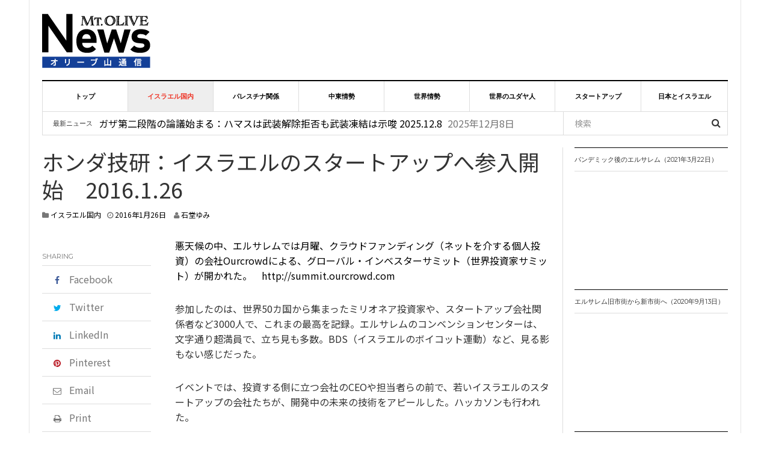

--- FILE ---
content_type: text/html; charset=UTF-8
request_url: https://mtolive.net/%E3%83%9B%E3%83%B3%E3%83%80%E6%8A%80%E7%A0%94%EF%BC%9A%E3%82%A4%E3%82%B9%E3%83%A9%E3%82%A8%E3%83%AB%E3%81%AE%E3%82%B9%E3%82%BF%E3%83%BC%E3%83%88%E3%82%A2%E3%83%83%E3%83%97%E3%81%B8%E5%8F%82%E5%85%A5/
body_size: 105507
content:
<!DOCTYPE html>
<html lang="ja" prefix="og: http://ogp.me/ns# fb: http://ogp.me/ns/fb#">
<head>
<meta charset="UTF-8">
<meta name="viewport" content="width=device-width, initial-scale=1">
<link rel="profile" href="https://gmpg.org/xfn/11">
<link rel="pingback" href="https://mtolive.net/xmlrpc.php">

<title>ホンダ技研：イスラエルのスタートアップへ参入開始　2016.1.26 &#8211; オリーブ山通信</title>
<meta name='robots' content='max-image-preview:large' />
	<style>img:is([sizes="auto" i], [sizes^="auto," i]) { contain-intrinsic-size: 3000px 1500px }</style>
	<link rel='dns-prefetch' href='//fonts.googleapis.com' />
<link rel="alternate" type="application/rss+xml" title="オリーブ山通信 &raquo; フィード" href="https://mtolive.net/feed/" />
<link rel="alternate" type="application/rss+xml" title="オリーブ山通信 &raquo; コメントフィード" href="https://mtolive.net/comments/feed/" />
<script type="text/javascript" id="wpp-js" src="https://mtolive.net/wp-content/plugins/wordpress-popular-posts/assets/js/wpp.min.js?ver=7.3.3" data-sampling="0" data-sampling-rate="100" data-api-url="https://mtolive.net/wp-json/wordpress-popular-posts" data-post-id="6642" data-token="0192f1ab59" data-lang="0" data-debug="0"></script>
<link rel="alternate" type="application/rss+xml" title="オリーブ山通信 &raquo; ホンダ技研：イスラエルのスタートアップへ参入開始　2016.1.26 のコメントのフィード" href="https://mtolive.net/%e3%83%9b%e3%83%b3%e3%83%80%e6%8a%80%e7%a0%94%ef%bc%9a%e3%82%a4%e3%82%b9%e3%83%a9%e3%82%a8%e3%83%ab%e3%81%ae%e3%82%b9%e3%82%bf%e3%83%bc%e3%83%88%e3%82%a2%e3%83%83%e3%83%97%e3%81%b8%e5%8f%82%e5%85%a5/feed/" />
<script type="text/javascript">
/* <![CDATA[ */
window._wpemojiSettings = {"baseUrl":"https:\/\/s.w.org\/images\/core\/emoji\/16.0.1\/72x72\/","ext":".png","svgUrl":"https:\/\/s.w.org\/images\/core\/emoji\/16.0.1\/svg\/","svgExt":".svg","source":{"concatemoji":"https:\/\/mtolive.net\/wp-includes\/js\/wp-emoji-release.min.js?ver=6.8.3"}};
/*! This file is auto-generated */
!function(s,n){var o,i,e;function c(e){try{var t={supportTests:e,timestamp:(new Date).valueOf()};sessionStorage.setItem(o,JSON.stringify(t))}catch(e){}}function p(e,t,n){e.clearRect(0,0,e.canvas.width,e.canvas.height),e.fillText(t,0,0);var t=new Uint32Array(e.getImageData(0,0,e.canvas.width,e.canvas.height).data),a=(e.clearRect(0,0,e.canvas.width,e.canvas.height),e.fillText(n,0,0),new Uint32Array(e.getImageData(0,0,e.canvas.width,e.canvas.height).data));return t.every(function(e,t){return e===a[t]})}function u(e,t){e.clearRect(0,0,e.canvas.width,e.canvas.height),e.fillText(t,0,0);for(var n=e.getImageData(16,16,1,1),a=0;a<n.data.length;a++)if(0!==n.data[a])return!1;return!0}function f(e,t,n,a){switch(t){case"flag":return n(e,"\ud83c\udff3\ufe0f\u200d\u26a7\ufe0f","\ud83c\udff3\ufe0f\u200b\u26a7\ufe0f")?!1:!n(e,"\ud83c\udde8\ud83c\uddf6","\ud83c\udde8\u200b\ud83c\uddf6")&&!n(e,"\ud83c\udff4\udb40\udc67\udb40\udc62\udb40\udc65\udb40\udc6e\udb40\udc67\udb40\udc7f","\ud83c\udff4\u200b\udb40\udc67\u200b\udb40\udc62\u200b\udb40\udc65\u200b\udb40\udc6e\u200b\udb40\udc67\u200b\udb40\udc7f");case"emoji":return!a(e,"\ud83e\udedf")}return!1}function g(e,t,n,a){var r="undefined"!=typeof WorkerGlobalScope&&self instanceof WorkerGlobalScope?new OffscreenCanvas(300,150):s.createElement("canvas"),o=r.getContext("2d",{willReadFrequently:!0}),i=(o.textBaseline="top",o.font="600 32px Arial",{});return e.forEach(function(e){i[e]=t(o,e,n,a)}),i}function t(e){var t=s.createElement("script");t.src=e,t.defer=!0,s.head.appendChild(t)}"undefined"!=typeof Promise&&(o="wpEmojiSettingsSupports",i=["flag","emoji"],n.supports={everything:!0,everythingExceptFlag:!0},e=new Promise(function(e){s.addEventListener("DOMContentLoaded",e,{once:!0})}),new Promise(function(t){var n=function(){try{var e=JSON.parse(sessionStorage.getItem(o));if("object"==typeof e&&"number"==typeof e.timestamp&&(new Date).valueOf()<e.timestamp+604800&&"object"==typeof e.supportTests)return e.supportTests}catch(e){}return null}();if(!n){if("undefined"!=typeof Worker&&"undefined"!=typeof OffscreenCanvas&&"undefined"!=typeof URL&&URL.createObjectURL&&"undefined"!=typeof Blob)try{var e="postMessage("+g.toString()+"("+[JSON.stringify(i),f.toString(),p.toString(),u.toString()].join(",")+"));",a=new Blob([e],{type:"text/javascript"}),r=new Worker(URL.createObjectURL(a),{name:"wpTestEmojiSupports"});return void(r.onmessage=function(e){c(n=e.data),r.terminate(),t(n)})}catch(e){}c(n=g(i,f,p,u))}t(n)}).then(function(e){for(var t in e)n.supports[t]=e[t],n.supports.everything=n.supports.everything&&n.supports[t],"flag"!==t&&(n.supports.everythingExceptFlag=n.supports.everythingExceptFlag&&n.supports[t]);n.supports.everythingExceptFlag=n.supports.everythingExceptFlag&&!n.supports.flag,n.DOMReady=!1,n.readyCallback=function(){n.DOMReady=!0}}).then(function(){return e}).then(function(){var e;n.supports.everything||(n.readyCallback(),(e=n.source||{}).concatemoji?t(e.concatemoji):e.wpemoji&&e.twemoji&&(t(e.twemoji),t(e.wpemoji)))}))}((window,document),window._wpemojiSettings);
/* ]]> */
</script>
<style id='wp-emoji-styles-inline-css' type='text/css'>

	img.wp-smiley, img.emoji {
		display: inline !important;
		border: none !important;
		box-shadow: none !important;
		height: 1em !important;
		width: 1em !important;
		margin: 0 0.07em !important;
		vertical-align: -0.1em !important;
		background: none !important;
		padding: 0 !important;
	}
</style>
<link rel='stylesheet' id='wp-block-library-css' href='https://mtolive.net/wp-includes/css/dist/block-library/style.min.css?ver=6.8.3' type='text/css' media='all' />
<style id='classic-theme-styles-inline-css' type='text/css'>
/*! This file is auto-generated */
.wp-block-button__link{color:#fff;background-color:#32373c;border-radius:9999px;box-shadow:none;text-decoration:none;padding:calc(.667em + 2px) calc(1.333em + 2px);font-size:1.125em}.wp-block-file__button{background:#32373c;color:#fff;text-decoration:none}
</style>
<style id='js-archive-list-archive-widget-style-inline-css' type='text/css'>
/*!***************************************************************************************************************************************************************************************************************************************!*\
  !*** css ./node_modules/css-loader/dist/cjs.js??ruleSet[1].rules[4].use[1]!./node_modules/postcss-loader/dist/cjs.js??ruleSet[1].rules[4].use[2]!./node_modules/sass-loader/dist/cjs.js??ruleSet[1].rules[4].use[3]!./src/style.scss ***!
  \***************************************************************************************************************************************************************************************************************************************/
@charset "UTF-8";
/**
 * The following styles get applied both on the front of your site
 * and in the editor.
 *
 * Replace them with your own styles or remove the file completely.
 */
.js-archive-list a,
.js-archive-list a:focus,
.js-archive-list a:hover {
  text-decoration: none;
}
.js-archive-list .loading {
  display: inline-block;
  padding-left: 5px;
  vertical-align: middle;
  width: 25px;
}

.jal-hide {
  display: none;
}

.widget_jaw_widget ul.jaw_widget,
ul.jaw_widget ul,
body .wp-block-js-archive-list-archive-widget ul.jaw_widget,
body .wp-block-js-archive-list-archive-widget ul.jaw_widget ul,
body ul.jaw_widget {
  list-style: none;
  margin-left: 0;
  padding-left: 0;
}

.widget_jaw_widget ul.jaw_widget li,
.wp-block-js-archive-list-archive-widget ul.jaw_widget li,
.jaw_widget ul li {
  padding-left: 1rem;
  list-style: none;
}
.widget_jaw_widget ul.jaw_widget li::before,
.wp-block-js-archive-list-archive-widget ul.jaw_widget li::before,
.jaw_widget ul li::before {
  content: "";
}
.widget_jaw_widget ul.jaw_widget li .post-date,
.wp-block-js-archive-list-archive-widget ul.jaw_widget li .post-date,
.jaw_widget ul li .post-date {
  padding-left: 5px;
}
.widget_jaw_widget ul.jaw_widget li .post-date::before,
.wp-block-js-archive-list-archive-widget ul.jaw_widget li .post-date::before,
.jaw_widget ul li .post-date::before {
  content: "—";
  padding-right: 5px;
}

/** Bullet's padding **/
.jaw_symbol {
  margin-right: 0.5rem;
}

/*# sourceMappingURL=style-index.css.map*/
</style>
<style id='global-styles-inline-css' type='text/css'>
:root{--wp--preset--aspect-ratio--square: 1;--wp--preset--aspect-ratio--4-3: 4/3;--wp--preset--aspect-ratio--3-4: 3/4;--wp--preset--aspect-ratio--3-2: 3/2;--wp--preset--aspect-ratio--2-3: 2/3;--wp--preset--aspect-ratio--16-9: 16/9;--wp--preset--aspect-ratio--9-16: 9/16;--wp--preset--color--black: #000000;--wp--preset--color--cyan-bluish-gray: #abb8c3;--wp--preset--color--white: #ffffff;--wp--preset--color--pale-pink: #f78da7;--wp--preset--color--vivid-red: #cf2e2e;--wp--preset--color--luminous-vivid-orange: #ff6900;--wp--preset--color--luminous-vivid-amber: #fcb900;--wp--preset--color--light-green-cyan: #7bdcb5;--wp--preset--color--vivid-green-cyan: #00d084;--wp--preset--color--pale-cyan-blue: #8ed1fc;--wp--preset--color--vivid-cyan-blue: #0693e3;--wp--preset--color--vivid-purple: #9b51e0;--wp--preset--gradient--vivid-cyan-blue-to-vivid-purple: linear-gradient(135deg,rgba(6,147,227,1) 0%,rgb(155,81,224) 100%);--wp--preset--gradient--light-green-cyan-to-vivid-green-cyan: linear-gradient(135deg,rgb(122,220,180) 0%,rgb(0,208,130) 100%);--wp--preset--gradient--luminous-vivid-amber-to-luminous-vivid-orange: linear-gradient(135deg,rgba(252,185,0,1) 0%,rgba(255,105,0,1) 100%);--wp--preset--gradient--luminous-vivid-orange-to-vivid-red: linear-gradient(135deg,rgba(255,105,0,1) 0%,rgb(207,46,46) 100%);--wp--preset--gradient--very-light-gray-to-cyan-bluish-gray: linear-gradient(135deg,rgb(238,238,238) 0%,rgb(169,184,195) 100%);--wp--preset--gradient--cool-to-warm-spectrum: linear-gradient(135deg,rgb(74,234,220) 0%,rgb(151,120,209) 20%,rgb(207,42,186) 40%,rgb(238,44,130) 60%,rgb(251,105,98) 80%,rgb(254,248,76) 100%);--wp--preset--gradient--blush-light-purple: linear-gradient(135deg,rgb(255,206,236) 0%,rgb(152,150,240) 100%);--wp--preset--gradient--blush-bordeaux: linear-gradient(135deg,rgb(254,205,165) 0%,rgb(254,45,45) 50%,rgb(107,0,62) 100%);--wp--preset--gradient--luminous-dusk: linear-gradient(135deg,rgb(255,203,112) 0%,rgb(199,81,192) 50%,rgb(65,88,208) 100%);--wp--preset--gradient--pale-ocean: linear-gradient(135deg,rgb(255,245,203) 0%,rgb(182,227,212) 50%,rgb(51,167,181) 100%);--wp--preset--gradient--electric-grass: linear-gradient(135deg,rgb(202,248,128) 0%,rgb(113,206,126) 100%);--wp--preset--gradient--midnight: linear-gradient(135deg,rgb(2,3,129) 0%,rgb(40,116,252) 100%);--wp--preset--font-size--small: 13px;--wp--preset--font-size--medium: 20px;--wp--preset--font-size--large: 36px;--wp--preset--font-size--x-large: 42px;--wp--preset--spacing--20: 0.44rem;--wp--preset--spacing--30: 0.67rem;--wp--preset--spacing--40: 1rem;--wp--preset--spacing--50: 1.5rem;--wp--preset--spacing--60: 2.25rem;--wp--preset--spacing--70: 3.38rem;--wp--preset--spacing--80: 5.06rem;--wp--preset--shadow--natural: 6px 6px 9px rgba(0, 0, 0, 0.2);--wp--preset--shadow--deep: 12px 12px 50px rgba(0, 0, 0, 0.4);--wp--preset--shadow--sharp: 6px 6px 0px rgba(0, 0, 0, 0.2);--wp--preset--shadow--outlined: 6px 6px 0px -3px rgba(255, 255, 255, 1), 6px 6px rgba(0, 0, 0, 1);--wp--preset--shadow--crisp: 6px 6px 0px rgba(0, 0, 0, 1);}:where(.is-layout-flex){gap: 0.5em;}:where(.is-layout-grid){gap: 0.5em;}body .is-layout-flex{display: flex;}.is-layout-flex{flex-wrap: wrap;align-items: center;}.is-layout-flex > :is(*, div){margin: 0;}body .is-layout-grid{display: grid;}.is-layout-grid > :is(*, div){margin: 0;}:where(.wp-block-columns.is-layout-flex){gap: 2em;}:where(.wp-block-columns.is-layout-grid){gap: 2em;}:where(.wp-block-post-template.is-layout-flex){gap: 1.25em;}:where(.wp-block-post-template.is-layout-grid){gap: 1.25em;}.has-black-color{color: var(--wp--preset--color--black) !important;}.has-cyan-bluish-gray-color{color: var(--wp--preset--color--cyan-bluish-gray) !important;}.has-white-color{color: var(--wp--preset--color--white) !important;}.has-pale-pink-color{color: var(--wp--preset--color--pale-pink) !important;}.has-vivid-red-color{color: var(--wp--preset--color--vivid-red) !important;}.has-luminous-vivid-orange-color{color: var(--wp--preset--color--luminous-vivid-orange) !important;}.has-luminous-vivid-amber-color{color: var(--wp--preset--color--luminous-vivid-amber) !important;}.has-light-green-cyan-color{color: var(--wp--preset--color--light-green-cyan) !important;}.has-vivid-green-cyan-color{color: var(--wp--preset--color--vivid-green-cyan) !important;}.has-pale-cyan-blue-color{color: var(--wp--preset--color--pale-cyan-blue) !important;}.has-vivid-cyan-blue-color{color: var(--wp--preset--color--vivid-cyan-blue) !important;}.has-vivid-purple-color{color: var(--wp--preset--color--vivid-purple) !important;}.has-black-background-color{background-color: var(--wp--preset--color--black) !important;}.has-cyan-bluish-gray-background-color{background-color: var(--wp--preset--color--cyan-bluish-gray) !important;}.has-white-background-color{background-color: var(--wp--preset--color--white) !important;}.has-pale-pink-background-color{background-color: var(--wp--preset--color--pale-pink) !important;}.has-vivid-red-background-color{background-color: var(--wp--preset--color--vivid-red) !important;}.has-luminous-vivid-orange-background-color{background-color: var(--wp--preset--color--luminous-vivid-orange) !important;}.has-luminous-vivid-amber-background-color{background-color: var(--wp--preset--color--luminous-vivid-amber) !important;}.has-light-green-cyan-background-color{background-color: var(--wp--preset--color--light-green-cyan) !important;}.has-vivid-green-cyan-background-color{background-color: var(--wp--preset--color--vivid-green-cyan) !important;}.has-pale-cyan-blue-background-color{background-color: var(--wp--preset--color--pale-cyan-blue) !important;}.has-vivid-cyan-blue-background-color{background-color: var(--wp--preset--color--vivid-cyan-blue) !important;}.has-vivid-purple-background-color{background-color: var(--wp--preset--color--vivid-purple) !important;}.has-black-border-color{border-color: var(--wp--preset--color--black) !important;}.has-cyan-bluish-gray-border-color{border-color: var(--wp--preset--color--cyan-bluish-gray) !important;}.has-white-border-color{border-color: var(--wp--preset--color--white) !important;}.has-pale-pink-border-color{border-color: var(--wp--preset--color--pale-pink) !important;}.has-vivid-red-border-color{border-color: var(--wp--preset--color--vivid-red) !important;}.has-luminous-vivid-orange-border-color{border-color: var(--wp--preset--color--luminous-vivid-orange) !important;}.has-luminous-vivid-amber-border-color{border-color: var(--wp--preset--color--luminous-vivid-amber) !important;}.has-light-green-cyan-border-color{border-color: var(--wp--preset--color--light-green-cyan) !important;}.has-vivid-green-cyan-border-color{border-color: var(--wp--preset--color--vivid-green-cyan) !important;}.has-pale-cyan-blue-border-color{border-color: var(--wp--preset--color--pale-cyan-blue) !important;}.has-vivid-cyan-blue-border-color{border-color: var(--wp--preset--color--vivid-cyan-blue) !important;}.has-vivid-purple-border-color{border-color: var(--wp--preset--color--vivid-purple) !important;}.has-vivid-cyan-blue-to-vivid-purple-gradient-background{background: var(--wp--preset--gradient--vivid-cyan-blue-to-vivid-purple) !important;}.has-light-green-cyan-to-vivid-green-cyan-gradient-background{background: var(--wp--preset--gradient--light-green-cyan-to-vivid-green-cyan) !important;}.has-luminous-vivid-amber-to-luminous-vivid-orange-gradient-background{background: var(--wp--preset--gradient--luminous-vivid-amber-to-luminous-vivid-orange) !important;}.has-luminous-vivid-orange-to-vivid-red-gradient-background{background: var(--wp--preset--gradient--luminous-vivid-orange-to-vivid-red) !important;}.has-very-light-gray-to-cyan-bluish-gray-gradient-background{background: var(--wp--preset--gradient--very-light-gray-to-cyan-bluish-gray) !important;}.has-cool-to-warm-spectrum-gradient-background{background: var(--wp--preset--gradient--cool-to-warm-spectrum) !important;}.has-blush-light-purple-gradient-background{background: var(--wp--preset--gradient--blush-light-purple) !important;}.has-blush-bordeaux-gradient-background{background: var(--wp--preset--gradient--blush-bordeaux) !important;}.has-luminous-dusk-gradient-background{background: var(--wp--preset--gradient--luminous-dusk) !important;}.has-pale-ocean-gradient-background{background: var(--wp--preset--gradient--pale-ocean) !important;}.has-electric-grass-gradient-background{background: var(--wp--preset--gradient--electric-grass) !important;}.has-midnight-gradient-background{background: var(--wp--preset--gradient--midnight) !important;}.has-small-font-size{font-size: var(--wp--preset--font-size--small) !important;}.has-medium-font-size{font-size: var(--wp--preset--font-size--medium) !important;}.has-large-font-size{font-size: var(--wp--preset--font-size--large) !important;}.has-x-large-font-size{font-size: var(--wp--preset--font-size--x-large) !important;}
:where(.wp-block-post-template.is-layout-flex){gap: 1.25em;}:where(.wp-block-post-template.is-layout-grid){gap: 1.25em;}
:where(.wp-block-columns.is-layout-flex){gap: 2em;}:where(.wp-block-columns.is-layout-grid){gap: 2em;}
:root :where(.wp-block-pullquote){font-size: 1.5em;line-height: 1.6;}
</style>
<link rel='stylesheet' id='contact-form-7-css' href='https://mtolive.net/wp-content/plugins/contact-form-7/includes/css/styles.css?ver=6.1' type='text/css' media='all' />
<link rel='stylesheet' id='dw-social-share-css' href='https://mtolive.net/wp-content/plugins/dw-social-share/assets/css/style.css?ver=6.8.3' type='text/css' media='all' />
<link rel='stylesheet' id='SFSImainCss-css' href='https://mtolive.net/wp-content/plugins/ultimate-social-media-icons/css/sfsi-style.css?ver=2.9.5' type='text/css' media='all' />
<link rel='stylesheet' id='ppress-frontend-css' href='https://mtolive.net/wp-content/plugins/wp-user-avatar/assets/css/frontend.min.css?ver=4.15.5' type='text/css' media='all' />
<link rel='stylesheet' id='ppress-flatpickr-css' href='https://mtolive.net/wp-content/plugins/wp-user-avatar/assets/flatpickr/flatpickr.min.css?ver=4.15.5' type='text/css' media='all' />
<link rel='stylesheet' id='ppress-select2-css' href='https://mtolive.net/wp-content/plugins/wp-user-avatar/assets/select2/select2.min.css?ver=6.8.3' type='text/css' media='all' />
<link rel='stylesheet' id='crp-style-text-only-css' href='https://mtolive.net/wp-content/plugins/contextual-related-posts/css/text-only.min.css?ver=4.0.3' type='text/css' media='all' />
<link rel='stylesheet' id='ez-toc-css' href='https://mtolive.net/wp-content/plugins/easy-table-of-contents/assets/css/screen.min.css?ver=2.0.75' type='text/css' media='all' />
<style id='ez-toc-inline-css' type='text/css'>
div#ez-toc-container .ez-toc-title {font-size: 120%;}div#ez-toc-container .ez-toc-title {font-weight: 500;}div#ez-toc-container ul li , div#ez-toc-container ul li a {font-size: 95%;}div#ez-toc-container ul li , div#ez-toc-container ul li a {font-weight: 500;}div#ez-toc-container nav ul ul li {font-size: 90%;}div#ez-toc-container {background: #fff;border: 1px solid #ddd;width: 100%;}div#ez-toc-container p.ez-toc-title , #ez-toc-container .ez_toc_custom_title_icon , #ez-toc-container .ez_toc_custom_toc_icon {color: #999;}div#ez-toc-container ul.ez-toc-list a {color: #428bca;}div#ez-toc-container ul.ez-toc-list a:hover {color: #2a6496;}div#ez-toc-container ul.ez-toc-list a:visited {color: #428bca;}
.ez-toc-container-direction {direction: ltr;}.ez-toc-counter ul{counter-reset: item ;}.ez-toc-counter nav ul li a::before {content: counters(item, '.', decimal) '. ';display: inline-block;counter-increment: item;flex-grow: 0;flex-shrink: 0;margin-right: .2em; float: left; }.ez-toc-widget-direction {direction: ltr;}.ez-toc-widget-container ul{counter-reset: item ;}.ez-toc-widget-container nav ul li a::before {content: counters(item, '.', decimal) '. ';display: inline-block;counter-increment: item;flex-grow: 0;flex-shrink: 0;margin-right: .2em; float: left; }
</style>
<link rel='stylesheet' id='wordpress-popular-posts-css-css' href='https://mtolive.net/wp-content/plugins/wordpress-popular-posts/assets/css/wpp.css?ver=7.3.3' type='text/css' media='all' />
<link rel='stylesheet' id='parent-style-css' href='https://mtolive.net/wp-content/themes/dw-focus/style.css?ver=6.8.3' type='text/css' media='all' />
<link rel='stylesheet' id='child-style-css' href='https://mtolive.net/wp-content/themes/dw-focus-child/style.css?ver=1.3.3' type='text/css' media='all' />
<link rel='stylesheet' id='dw-focus-main-css' href='https://mtolive.net/wp-content/themes/dw-focus/assets/css/dw-focus.min.css?ver=1.3.4' type='text/css' media='all' />
<link rel='stylesheet' id='dw-focus-style-css' href='https://mtolive.net/wp-content/themes/dw-focus-child/style.css?ver=6.8.3' type='text/css' media='all' />
<link rel='stylesheet' id='dw-focus-print-css' href='https://mtolive.net/wp-content/themes/dw-focus/assets/css/print.css?ver=1.3.4' type='text/css' media='print' />
<link rel='stylesheet' id='dw-focus-fonts-css' href='//fonts.googleapis.com/css?family=Noto+Sans+JP' type='text/css' media='all' />
<script type="text/javascript" src="https://mtolive.net/wp-includes/js/jquery/jquery.min.js?ver=3.7.1" id="jquery-core-js"></script>
<script type="text/javascript" src="https://mtolive.net/wp-includes/js/jquery/jquery-migrate.min.js?ver=3.4.1" id="jquery-migrate-js"></script>
<script type="text/javascript" src="https://mtolive.net/wp-content/plugins/wp-user-avatar/assets/flatpickr/flatpickr.min.js?ver=4.15.5" id="ppress-flatpickr-js"></script>
<script type="text/javascript" src="https://mtolive.net/wp-content/plugins/wp-user-avatar/assets/select2/select2.min.js?ver=4.15.5" id="ppress-select2-js"></script>
<script type="text/javascript" src="https://mtolive.net/wp-content/themes/dw-focus/assets/js/modernizr.min.js?ver=1.3.4" id="modernizr-js"></script>
<script type="text/javascript" src="https://mtolive.net/wp-content/themes/dw-focus/assets/js/jquery-mobile.min.js?ver=1.3.2" id="jquery-mobile-js"></script>
<link rel="https://api.w.org/" href="https://mtolive.net/wp-json/" /><link rel="alternate" title="JSON" type="application/json" href="https://mtolive.net/wp-json/wp/v2/posts/6642" /><link rel="EditURI" type="application/rsd+xml" title="RSD" href="https://mtolive.net/xmlrpc.php?rsd" />
<meta name="generator" content="WordPress 6.8.3" />
<link rel="canonical" href="https://mtolive.net/%e3%83%9b%e3%83%b3%e3%83%80%e6%8a%80%e7%a0%94%ef%bc%9a%e3%82%a4%e3%82%b9%e3%83%a9%e3%82%a8%e3%83%ab%e3%81%ae%e3%82%b9%e3%82%bf%e3%83%bc%e3%83%88%e3%82%a2%e3%83%83%e3%83%97%e3%81%b8%e5%8f%82%e5%85%a5/" />
<link rel='shortlink' href='https://mtolive.net/?p=6642' />

		<!-- GA Google Analytics @ https://m0n.co/ga -->
		<script async src="https://www.googletagmanager.com/gtag/js?id=UA-139866003-1"></script>
		<script>
			window.dataLayer = window.dataLayer || [];
			function gtag(){dataLayer.push(arguments);}
			gtag('js', new Date());
			gtag('config', 'UA-139866003-1');
		</script>

	<meta name="follow.[base64]" content="z0WUhzJUYbN7tHPnCUat"/>            <style id="wpp-loading-animation-styles">@-webkit-keyframes bgslide{from{background-position-x:0}to{background-position-x:-200%}}@keyframes bgslide{from{background-position-x:0}to{background-position-x:-200%}}.wpp-widget-block-placeholder,.wpp-shortcode-placeholder{margin:0 auto;width:60px;height:3px;background:#dd3737;background:linear-gradient(90deg,#dd3737 0%,#571313 10%,#dd3737 100%);background-size:200% auto;border-radius:3px;-webkit-animation:bgslide 1s infinite linear;animation:bgslide 1s infinite linear}</style>
            <style type="text/css">a {color: #144098}a:hover, a:active {color: #000000}.site-footer {color: #555555}.site-footer a {color: #777777}.site-footer a:hover, .site-footer a:active {color: #ffffff}.site-footer #footer-widgets .widget-title {color: #ffffff}.site-footer .footer-navigation, #footer-widgets { border-color: #333333}#footer-widgets .widget_nav_menu:after {background-color: #333333}.site-footer {background-color:#000000}body {color:#333333;font-weight: 100;font-size:16px;font-family:Noto Sans JP;line-height:1.6;}h1, h2, h3, h4, h5, h6, .dw_focus_widget_news_slider .carousel-title-indicators li, .widget_news-slider .carousel-title-indicators li, .post-navigation .nav-links, .dw_focus_widget_news_ticker a, .widget_news-ticker a {font-weight: 100;font-family:Noto Sans JP;line-height:1.3;}h1 {font-size:36px}h2 {font-size:24px}h2 {font-size:24px}h3 {font-size:18px}h4 {font-size:14px}h5 {font-size:12px}h6 {font-size:12px}</style><noscript><style>.lazyload[data-src]{display:none !important;}</style></noscript><style>.lazyload{background-image:none !important;}.lazyload:before{background-image:none !important;}</style>
<!-- START - Open Graph and Twitter Card Tags 3.3.5 -->
 <!-- Facebook Open Graph -->
  <meta property="og:locale" content="ja_JP"/>
  <meta property="og:site_name" content="オリーブ山通信"/>
  <meta property="og:title" content="ホンダ技研：イスラエルのスタートアップへ参入開始　2016.1.26"/>
  <meta property="og:url" content="https://mtolive.net/%e3%83%9b%e3%83%b3%e3%83%80%e6%8a%80%e7%a0%94%ef%bc%9a%e3%82%a4%e3%82%b9%e3%83%a9%e3%82%a8%e3%83%ab%e3%81%ae%e3%82%b9%e3%82%bf%e3%83%bc%e3%83%88%e3%82%a2%e3%83%83%e3%83%97%e3%81%b8%e5%8f%82%e5%85%a5/"/>
  <meta property="og:type" content="article"/>
  <meta property="og:description" content="悪天候の中、エルサレムでは月曜、クラウドファンディング（ネットを介する個人投資）の会社Ourcrowdによる、グローバル・インベスターサミット（世界投資家サミット）が開かれた。　http://summit.ourcrowd.com

参加し"/>
  <meta property="article:published_time" content="2016-01-26T19:29:32+09:00"/>
  <meta property="article:modified_time" content="2019-10-02T17:53:53+09:00" />
  <meta property="og:updated_time" content="2019-10-02T17:53:53+09:00" />
  <meta property="article:section" content="イスラエル国内"/>
 <!-- Google+ / Schema.org -->
  <meta itemprop="name" content="ホンダ技研：イスラエルのスタートアップへ参入開始　2016.1.26"/>
  <meta itemprop="headline" content="ホンダ技研：イスラエルのスタートアップへ参入開始　2016.1.26"/>
  <meta itemprop="description" content="悪天候の中、エルサレムでは月曜、クラウドファンディング（ネットを介する個人投資）の会社Ourcrowdによる、グローバル・インベスターサミット（世界投資家サミット）が開かれた。　http://summit.ourcrowd.com

参加し"/>
  <meta itemprop="datePublished" content="2016-01-26"/>
  <meta itemprop="dateModified" content="2019-10-02T17:53:53+09:00" />
  <meta itemprop="author" content="石堂ゆみ"/>
  <!--<meta itemprop="publisher" content="オリーブ山通信"/>--> <!-- To solve: The attribute publisher.itemtype has an invalid value -->
 <!-- Twitter Cards -->
  <meta name="twitter:title" content="ホンダ技研：イスラエルのスタートアップへ参入開始　2016.1.26"/>
  <meta name="twitter:url" content="https://mtolive.net/%e3%83%9b%e3%83%b3%e3%83%80%e6%8a%80%e7%a0%94%ef%bc%9a%e3%82%a4%e3%82%b9%e3%83%a9%e3%82%a8%e3%83%ab%e3%81%ae%e3%82%b9%e3%82%bf%e3%83%bc%e3%83%88%e3%82%a2%e3%83%83%e3%83%97%e3%81%b8%e5%8f%82%e5%85%a5/"/>
  <meta name="twitter:description" content="悪天候の中、エルサレムでは月曜、クラウドファンディング（ネットを介する個人投資）の会社Ourcrowdによる、グローバル・インベスターサミット（世界投資家サミット）が開かれた。　http://summit.ourcrowd.com

参加し"/>
  <meta name="twitter:card" content="summary_large_image"/>
  <meta name="twitter:site" content="@mtolive_net"/>
 <!-- SEO -->
 <!-- Misc. tags -->
 <!-- is_singular -->
<!-- END - Open Graph and Twitter Card Tags 3.3.5 -->
	
</head>

<body data-rsssl=1 class="wp-singular post-template-default single single-post postid-6642 single-format-standard wp-theme-dw-focus wp-child-theme-dw-focus-child sfsi_actvite_theme_default layout-boxed sidebar-right">
<div id="page" class="hfeed site">
	<header class="site-header">
		<div class="container">
			<div class="row hidden-xs hidden-sm">
				<div class="col-md-4">
																<a href="https://mtolive.net/" rel="home noopener noreferrer" class="site-logo" data-wpel-link="internal" target="_self"><img src="[data-uri]" title="オリーブ山通信" data-src="//mtolive.net/wp-content/uploads/2019/09/logo.png" decoding="async" class="lazyload" data-eio-rwidth="180" data-eio-rheight="90"><noscript><img src="//mtolive.net/wp-content/uploads/2019/09/logo.png" title="オリーブ山通信" data-eio="l"></noscript></a>
									</div>
								<div id="header-widgets" class="col-md-8"><aside id="sfsi-widget-3" class="widget sfsi">		<div class="sfsi_widget" data-position="widget" style="display:flex;flex-wrap:wrap;justify-content: flex-end">
			<div id='sfsi_wDiv'></div>
			<div class="norm_row sfsi_wDiv "  style=";text-align:right"></div ><div id="sfsi_holder" class="sfsi_holders" style="position: relative; float: left;width:100%;z-index:-1;"></div ><script>window.addEventListener("sfsi_functions_loaded", function()
			{
				if (typeof sfsi_widget_set == "function") {
					sfsi_widget_set();
				}
			}); </script>			<div style="clear: both;"></div>
		</div>
	</aside></div>
							</div>
						<div class="navigation-wrap under-navigation-activated">
								<nav id="masthead" class="navbar navbar-default site-navigation" role="banner">
					<div class="navbar-header">
												<button class="navbar-toggle" data-toggle="collapse" data-target=".main-navigation"><i class="fa fa-bars"></i></button>
												<a href="https://mtolive.net/" rel="home noopener noreferrer" class="site-brand navbar-brand visible-xs visible-sm" data-wpel-link="internal" target="_self">
																						<img src="[data-uri]" title="オリーブ山通信" data-src="//mtolive.net/wp-content/uploads/2019/09/logo.png" decoding="async" class="lazyload" data-eio-rwidth="180" data-eio-rheight="90"><noscript><img src="//mtolive.net/wp-content/uploads/2019/09/logo.png" title="オリーブ山通信" data-eio="l"></noscript>
													</a>
													<button class="search-toggle visible-xs visible-sm" data-toggle="collapse" data-target=".under-navigation"><i class="fa fa-search"></i></button>
											</div>

					<div id="site-navigation" class="collapse navbar-collapse main-navigation" role="navigation">
						<ul id="menu-main-menu" class="nav navbar-nav navbar-left"><li class="menu-%e3%83%88%e3%83%83%e3%83%97"><a href="https://mtolive.net/" data-wpel-link="internal" target="_self" rel="noopener noreferrer">トップ</a></li>
<li class="current-post-ancestor active current-post-parent menu-%e3%82%a4%e3%82%b9%e3%83%a9%e3%82%a8%e3%83%ab%e5%9b%bd%e5%86%85"><a href="https://mtolive.net/category/%e3%82%a4%e3%82%b9%e3%83%a9%e3%82%a8%e3%83%ab%e5%9b%bd%e5%86%85/" data-wpel-link="internal" target="_self" rel="noopener noreferrer">イスラエル国内</a></li>
<li class="menu-%e3%83%91%e3%83%ac%e3%82%b9%e3%83%81%e3%83%8a%e9%96%a2%e4%bf%82"><a href="https://mtolive.net/category/%e3%83%91%e3%83%ac%e3%82%b9%e3%83%81%e3%83%8a%e9%96%a2%e4%bf%82/" data-wpel-link="internal" target="_self" rel="noopener noreferrer">パレスチナ関係</a></li>
<li class="menu-%e4%b8%ad%e6%9d%b1%e6%83%85%e5%8b%a2"><a href="https://mtolive.net/category/%e4%b8%ad%e6%9d%b1%e6%83%85%e5%8b%a2/" data-wpel-link="internal" target="_self" rel="noopener noreferrer">中東情勢</a></li>
<li class="menu-%e4%b8%96%e7%95%8c%e6%83%85%e5%8b%a2"><a href="https://mtolive.net/category/%e4%b8%96%e7%95%8c%e6%83%85%e5%8b%a2/" data-wpel-link="internal" target="_self" rel="noopener noreferrer">世界情勢</a></li>
<li class="menu-%e4%b8%96%e7%95%8c%e3%81%ae%e3%83%a6%e3%83%80%e3%83%a4%e4%ba%ba"><a href="https://mtolive.net/category/%e4%b8%96%e7%95%8c%e3%81%ae%e3%83%a6%e3%83%80%e3%83%a4%e4%ba%ba/" data-wpel-link="internal" target="_self" rel="noopener noreferrer">世界のユダヤ人</a></li>
<li class="menu-%e3%82%b9%e3%82%bf%e3%83%bc%e3%83%88%e3%82%a2%e3%83%83%e3%83%97"><a href="https://mtolive.net/category/%e3%82%b9%e3%82%bf%e3%83%bc%e3%83%88%e3%82%a2%e3%83%83%e3%83%97/" data-wpel-link="internal" target="_self" rel="noopener noreferrer">スタートアップ</a></li>
<li class="menu-%e6%97%a5%e6%9c%ac%e3%81%a8%e3%82%a4%e3%82%b9%e3%83%a9%e3%82%a8%e3%83%ab"><a href="https://mtolive.net/category/%e3%82%a4%e3%82%b9%e3%83%a9%e3%82%a8%e3%83%ab%e3%81%a8%e6%97%a5%e6%9c%ac/" data-wpel-link="internal" target="_self" rel="noopener noreferrer">日本とイスラエル</a></li>
</ul>						<div class="hidden-xs hidden-sm">		<ul class="nav navbar-nav navbar-right">
											</ul>
	</div>
					</div>
				</nav>

								<div class="under-navigation hidden-xs hidden-sm">
					<div class="row">
						<div class="col-md-9 hidden-xs hidden-sm">		<aside id="news-ticker-2" class="widget dw_focus_widget_news_ticker">		<h2 class="widget-title">最新ニュース</h2>		<div class="news-ticker-wrap headlines" data-interval="4000">
			<ul>
							<li>
					<a href="https://mtolive.net/%e3%82%ac%e3%82%b6%e7%ac%ac%e4%ba%8c%e6%ae%b5%e9%9a%8e%e3%81%ae%e8%ab%96%e8%ad%b0%e5%a7%8b%e3%81%be%e3%82%8b%ef%bc%9a%e3%83%8f%e3%83%9e%e3%82%b9%e3%81%af%e6%ad%a6%e8%a3%85%e8%a7%a3%e9%99%a4%e6%8b%92/" data-wpel-link="internal" target="_self" rel="noopener noreferrer">ガザ第二段階の論議始まる：ハマスは武装解除拒否も武装凍結は示唆 2025.12.8</a>
									<span class="post-date">2025年12月8日</span>
								</li>
							<li>
					<a href="https://mtolive.net/%e3%83%89%e3%82%a4%e3%83%84%e3%81%ae%e3%83%a1%e3%83%ab%e3%83%84%e9%a6%96%e7%9b%b8%e3%82%a4%e3%82%b9%e3%83%a9%e3%82%a8%e3%83%ab%e8%a8%aa%e5%95%8f%ef%bc%9a-%e3%82%a4%e3%82%b9%e3%83%a9%e3%82%a8%e3%83%ab/" data-wpel-link="internal" target="_self" rel="noopener noreferrer">ドイツのメルツ首相イスラエル訪問： イスラエルからドイツへアロー3迎撃ミサイル納入後 2025.12.8</a>
									<span class="post-date">2025年12月8日</span>
								</li>
							<li>
					<a href="https://mtolive.net/2%e5%b9%b4%e3%81%b6%e3%82%8a%e3%81%ab%e3%82%af%e3%83%aa%e3%82%b9%e3%83%9e%e3%82%b9%e5%89%8d%e3%81%ae%e8%b3%91%e3%82%84%e3%81%8b%e3%81%95%e6%88%bb%e3%82%8b%e3%83%99%e3%83%84%e3%83%ac%e3%83%98%e3%83%a0/" data-wpel-link="internal" target="_self" rel="noopener noreferrer">2年ぶりにクリスマス前の賑やかさ戻るベツレヘム 2025.12.8</a>
									<span class="post-date">2025年12月8日</span>
								</li>
							<li>
					<a href="https://mtolive.net/%e3%83%8f%e3%83%9e%e3%82%b9%e3%81%af%e5%a0%b4%e6%89%80%e3%82%92%e7%9f%a5%e3%81%a3%e3%81%a6%e3%81%84%e3%82%8b%e3%81%a8%e3%82%a4%e3%82%b9%e3%83%a9%e3%82%a8%e3%83%ab%ef%bc%9a%e6%9c%80%e5%be%8c%e3%81%ae/" data-wpel-link="internal" target="_self" rel="noopener noreferrer">ハマスは場所を知っているとイスラエル主張：最後の一人ロン・グヴィル軍曹の遺体返還を要求 2025.12.6</a>
									<span class="post-date">2025年12月6日</span>
								</li>
							<li>
					<a href="https://mtolive.net/%e5%8f%8d%e3%83%8f%e3%83%9e%e3%82%b9%e3%83%bb%e3%82%ac%e3%82%b6%e9%83%a8%e6%97%8f%e6%8c%87%e5%b0%8e%e8%80%85%e3%82%a2%e3%83%96%e3%83%bb%e3%82%b7%e3%83%a3%e3%83%90%e3%83%96%e3%81%8c%e5%86%85%e9%83%a8/" data-wpel-link="internal" target="_self" rel="noopener noreferrer">反ハマス・ガザ部族指導者アブ・シャバブが内部家族間紛争で死亡 2025.12.6</a>
									<span class="post-date">2025年12月6日</span>
								</li>
							<li>
					<a href="https://mtolive.net/%e5%8f%b2%e4%b8%8a%e5%88%9d%e3%83%bb%e3%82%a4%e3%82%b9%e3%83%a9%e3%82%a8%e3%83%ab%e6%94%bf%e5%ba%9c%e3%81%a8%e7%a6%8f%e9%9f%b3%e6%b4%be%e3%81%8c%e5%85%b1%e5%90%8c%e9%96%8b%e5%82%ac%ef%bc%9a1000/" data-wpel-link="internal" target="_self" rel="noopener noreferrer">史上初・イスラエル政府と福音派が共同開催：1000人以上の福音派牧師がイスラエル訪問 2025.12.6</a>
									<span class="post-date">2025年12月6日</span>
								</li>
							<li>
					<a href="https://mtolive.net/%e3%83%8b%e3%83%a5%e3%83%bc%e3%83%a8%e3%83%bc%e3%82%af%e3%81%a7%e8%a5%b2%e6%92%83%e5%8f%97%e3%81%91%e3%81%9f%e3%82%b7%e3%83%8a%e3%82%b4%e3%83%bc%e3%82%b0%e3%82%92%e6%94%af%e6%8c%81%e3%81%99%e3%82%8b/" data-wpel-link="internal" target="_self" rel="noopener noreferrer">ニューヨークで襲撃受けたシナゴーグを支持する集会に1100人以上 2025.12.6</a>
									<span class="post-date">2025年12月6日</span>
								</li>
						</ul>
		</div>
		</aside>		</div>
						<div class="col-md-3"><form method="get" id="searchform" action="https://mtolive.net/">
	<input type="text" name="s" id="s" class="form-control" value="" placeholder="検索">
	<input type="submit" class="search-submit">
</form>
</div>
					</div>
				</div>
							</div>
		</div>
	</header>

	<div id="content" class="site-content">

<div class="container">
	<div class="content-inner">
		<div class="row">
			<div class="col-lg-9">
				<div id="primary" class="content-area">
					<main id="main" class="site-main" role="main">
																	
	<article id="post-6642" class="post-6642 post type-post status-publish format-standard hentry category-135">
		<header class="entry-header">
			<h1 class="entry-title">ホンダ技研：イスラエルのスタートアップへ参入開始　2016.1.26</h1>
			<div class="entry-meta">
				<span class="cat-links"><i class="fa fa-folder"></i> <a href="https://mtolive.net/category/%e3%82%a4%e3%82%b9%e3%83%a9%e3%82%a8%e3%83%ab%e5%9b%bd%e5%86%85/" rel="category tag noopener noreferrer" data-wpel-link="internal" target="_self">イスラエル国内</a></span><span class="posted-on"><i class="fa fa-clock-o"></i> <a href="https://mtolive.net/%e3%83%9b%e3%83%b3%e3%83%80%e6%8a%80%e7%a0%94%ef%bc%9a%e3%82%a4%e3%82%b9%e3%83%a9%e3%82%a8%e3%83%ab%e3%81%ae%e3%82%b9%e3%82%bf%e3%83%bc%e3%83%88%e3%82%a2%e3%83%83%e3%83%97%e3%81%b8%e5%8f%82%e5%85%a5/" rel="bookmark noopener noreferrer" data-wpel-link="internal" target="_self"><span class="entry-date published">2016年1月26日</span><span class="updated sr-only">2019年10月2日</span></a></span><span class="byline"> <i class="fa fa-user"></i> <span class="author vcard"><a class="url fn" href="https://mtolive.net/author/yishido/" data-wpel-link="internal" target="_self" rel="noopener noreferrer">石堂ゆみ</a></span></span>			</div>
		</header>

    

	<div class="row">
		<div class="entry-content col-md-9 col-md-push-3">
			<p><span style="color:#000000">悪天候の中、エルサレムでは月曜、クラウドファンディング（ネットを介する個人投資）の会社Ourcrowdによる、グローバル・インベスターサミット（世界投資家サミット）が開かれた。　http://summit.ourcrowd.com</p>
<p>参加したのは、世界50カ国から集まったミリオネア投資家や、スタートアップ会社関係者など3000人で、これまの最高を記録。エルサレムのコンベンションセンターは、文字通り超満員で、立ち見も多数。BDS（イスラエルのボイコット運動）など、見る影もない感じだった。</p>
<p>イベントでは、投資する側に立つ会社のCEOや担当者らの前で、若いイスラエルのスタートアップの会社たちが、開発中の未来の技術をアピールした。ハッカソンも行われた。</p>
<p>今年特に注目されたのが、投資する側として参入した日本のホンダ技研である。ホンダが本格的にイスラエルのスタートアップに参入するのはこれが初めてであったため、特に注目をあびた。</p>
<p><a href="http://blog.ourcrowd.com/index.php/press-release-honda-opens-door-to-israeli-tech-community/" class="autohyperlink" target="_blank" rel="nofollow external noopener noreferrer" data-wpel-link="external">blog.ourcrowd.com/index.php/press-release-honda-opens-door-to-israeli-tech-community/</a></p>
<p>ホンダからはアメリカのシリコンバレーで研究所を率いるニック・スギモト氏がホンダの将来像を披露。それに役立ちそうなスタートアップ技術を探しているというしくみだ。これに対し、イスラエルからは、３社がそれぞれの技術を紹介した。</p>
<p>スギモト氏によると、ホンダが目標とするのは、コンピューター技術を使って、衝突事故を完全予防するクルマである。車両、ドライバーなど、衝突の原因となる様々な要素を排除する技術開発をすすめている。</p>
<p>そこへイスラエルのスタートアップ会社ボーカル・ズームは、声を認識する技術を披露。車を運転中でもドライバーの声だけに反応して指示を受け、実行する。2018年までに実際に車に搭載する予定となっている。</p>
<p>続いてエンジー社は、車と修理会社を直接連携させることで、車の問題をいち早く発見し修理も格段スムーズになるという技術を披露。アメリカの車両15％に搭載をめざす。</p>
<p>クルマの未来は、やはり自動運転ということになるが、その実現はいつ頃かとの調査では、2020年には実現しているとの結果になっていた。</p>
<p>＊マツダ、トヨタ、日産はすでにイスラエルの自動車産業に介入しています。</p>
<p><span style="color:#0000CC">＜急成長の投資会社Ourcrowd＞</span>　http://blog.ourcrowd.com</p>
<p>Ourcrowdはエルサレムに拠点を置く投資会社で、ネットを通じて世界の個人投資家とイスラエルのスタートアップ（技術開発会社）をつなぐ役割を果たす会社である。</p>
<p>2012年にCEOのジョン・メドヴェッド氏がたちあげ、１年後の2013年にはすでに2000万ドル（約24億円）をスタートアップ26社に投資している。</p>
<p>この場合、投資というのは、単に投資家が儲かるだけでなく、イスラエルのユニークな発想や技術開発が実現し、世に広がって行くことを意味する。</p>
<p>たとえば、アイアンドーム（ミサイル迎撃システム）は、イスラエルのスタートアップmPrest社だが、Ourcrowd とGE Venchersという投資会社を通じて、１社で集めた記録としては最大となる2000万ドル（約24億円）の投資を記録している。</p>
<p>アイアンドームは、イスラエルを守っただけでなく、今世界各国でも購入する国々が増えて来て莫大な利益ももたらしているとことろである。このように、Ourcrowd社が、投資家に紹介するスタートアップ社は、ほとんどが好成績をあげているため、投資家らの注目度も高い。</p>
<p><a href="http://www.jpost.com/Business-and-Innovation/Tech/Iron-Dome-software-company-mPrest-raises-20-million-442736" class="autohyperlink" target="_blank" rel="nofollow external noopener noreferrer" data-wpel-link="external">www.jpost.com/Business-and-Innovation/Tech/Iron-Dome-software-company-mPrest-raises-20-million-442736</a></p>
<p>現在、Ourcrowdに登録している投資家は約１万人で、イスラエルのスタートアップ93社へ投資し、若いイスラエル人ミリオネアを育成し続けている。</p>
<p>とはいえ、まだだれもが投資できるわけではない。Ourcrowd で投資できるのは、最低１万ドル（約120万円）からで、資産が家以外で100万ドル（１億2000万円）、年収が20万ドル（2400万円）以上の投資家に限られる。厳しい審査があるのだ。</p>
<p>実際には、白人ばかりのボーイズクラブの様相である。しかし、同社では、将来的には、投資をもっと開かれたものにしたいと考えているという。</p>
<p><a href="http://www.jpost.com/Business-and-Innovation/OurCrowd-draws-3000-to-Jerusalem-Global-Investor-Summit-442769" class="autohyperlink" target="_blank" rel="nofollow external noopener noreferrer" data-wpel-link="external">www.jpost.com/Business-and-Innovation/OurCrowd-draws-3000-to-Jerusalem-Global-Investor-Summit-442769</a></p>
<p>イベント会場では、「どうしたらミリオンダラー会社を作れるか」というフォーラムが行われた。</p>
<p>「それぞれの人々や文化をとらえることが重要。また、成功のためには人がすべて。まずは、雇用している人々との信頼、家族のような関係。それから顧客の話をどれだけ親身に聞けるかというのが、成功の秘訣。」これがイスラエル人ミリオネアたちからのメッセージだった。</p>
<p>個人的には、「頭で考え始めたら、すぐに着手せよ。」というのが、心に響いた。</p>
<p><span style="color:#0033CC">＜おもしろスタートアップ＞</span></p>
<p>いろいろな技術が披露されたが、その中でも反響があったものから２つほど紹介する。</p>
<p><span style="color:#0033CC">１）ネットショッピングが変わる！？</span></p>
<p>この技術とは、たとえば、ソファセットをネットで買うとする。開発したデバイスで、ソファを置こうとする場所を撮影すると、そのソファが正確な大きさも含めて、そこに置かれたときの写真となってあらわれる。</p>
<p>買う前に部屋がどうなるか、大きさも含めて確認することができる。</p>
<p><span style="color:#0033CC">２）スマホが探し物をみつける！？</span></p>
<p>モバイル関連のスタートアップで、探し物をみつけてくれるというもの。たとえば鍵を前もって登録しておくと、どこに置いたか忘れた時に、スマホが察知し、その場所へ案内してくれる。</p>
<p>この会社では、この技術を応用し、家事をコンピューターにさせる仕組みをめざしている。たとえば、家の中の掃除など、声で指示するだけで掃除機が勝手にそれを行うなど。だんだんSFの世界に近づいているような感じである。</p>
<p><span style="color:#0000CC">＜イスラエルとアジア＞</span></p>
<p>イスラエルのスタートアップに今最も注目しているのがアジアである。アジアといっても特に中国とインドをさす。</p>
<p>中国とインドは、そうとうハングリーに新しい技術を取り入れている。昨年夏のガザとの戦争中、欧米のビジネスマンは、危険だといって来なかったが、中国だけは、全然気にせずイスラエルにやってきてビジネスを行っていた。</p>
<p>イスラエルのビジネスマンよると、中国は、新しい技術をさっさと取り入れるので、今イスラエルは特に、中国に注目しているという。日本は、慎重なので中国ほどオープンではない。話がまとまるまでに時間がかかると言っていた。</p>
<p>しかし、一方で、東芝と長年の取引を継続しているEZChip社の創設者CEOのエリ・フラクター氏は、「日本は、慎重で、まずは関係作りをじっくりして、信頼を勝ち得ていかなければならないが、いったん話がまとまると、誠実で長続きする。すばらしいパートナーだ。」と言っていた。</p>
<p><span style="color:#0000FF">＜サイバーテック2016＞</span> <a href="https://www.cybertechisrael.com" class="autohyperlink" target="_blank" rel="nofollow external noopener noreferrer" data-wpel-link="external">www.cybertechisrael.com</a></p>
<p>上記カンファレンスの翌日からは毎年恒例のサイバーテック2016が、テルアビブで始まった。上記Ourcrowdにおいても今最も注目されている分野がサイバーセキュリティである。</p>
<p>こちらも世界の国々から、政府系も含めて投資家や、投資をつのる会社などから１万人が参加。250の会社（うち100がスタートアップ会社）が、それぞれ開発中の技術をブースをならべて披露。世界の投資家らとの商談が進む。</p>
<p>今年も毎年のように、ネタニヤフ首相が来て、直接の挨拶も述べた。</p>
<p><span style="color:#0000CC">＜世界の発明王：イスラエル＞</span></p>
<p>イスラエルは、世界トップのスタートアップ国といわれる。これはひらたくいえば、「発明王国」ということである。発明と言っても研究所で、貧しく発明をしている、そういう発明ではない。</p>
<p>世界のニーズをいち早くキャッチし、発案し、投資を募ってそれを完成する。それが終わったらその技術をミリオンドラーで売って、また次のスタートアップを始める。</p>
<p>いつも成功するとは限らない。しかし、イスラエルでは、研究者も投資家も「失敗」はないと考えている。失敗は成功へのステップであると考える。ある投資家はイスラエルの文化はたんに「失敗」が赦されるだけではない。「大失敗」がゆるされるところだと言っていた。</p>
<p>またイスラエルでは、まだティーンエイジャーのうちから才能のあるものは、軍隊のサイバー部隊で、実戦に立たされる。こうした若者は、20代前半ですでに経験を積んだ開発研究者になっているという。こういう環境はイスラエルにしかない。</p>
<p>しかし、以前、誰かが言っていた一言がしっくりくる。「イスラエルって、究極のなまけものですね。」ー　つまり、より少ない材料、短い時間で、かつ、できるだけ働かずに、いかに最大の結果を出すかということばかりを考えているということである。</p>
<p>昨年から、日本も政府をあげて、イスラエルからのサイバーセキュリティの技術に投資を始めているが、これは日本にとって非常によいことであると期待する。<br />
</span></p>
<div class="crp_related     crp-text-only"><h3>関連ニュース</h3><ul><li><a href="https://mtolive.net/%e5%86%8d%e5%ba%a6%e3%82%ac%e3%82%b6%e3%81%ab%e5%90%91%e3%81%8b%e3%81%86%e3%82%b0%e3%83%ac%e3%82%bf%e3%83%bb%e3%83%88%e3%82%a5%e3%83%bc%e3%83%b3%e3%83%99%e3%83%aa%e6%b0%8f%e3%83%95%e3%83%ad%e3%83%86/" class="crp_link post-35147" data-wpel-link="internal" target="_self" rel="noopener noreferrer"><span class="crp_title">再度ガザに向かうグレタ・トゥーンベリ氏フロティーラ船20隻一団：チュニジアでドローン攻撃と訴え 2025.9.10</span></a></li><li><a href="https://mtolive.net/%e3%82%a4%e3%82%b9%e3%83%a9%e3%82%a8%e3%83%ab%e3%81%af%e3%83%91%e3%83%ac%e3%82%b9%e3%83%81%e3%83%8a%e4%ba%ba183%e4%ba%ba%e3%82%92%e9%87%88%e6%94%be%ef%bc%9a150%e4%ba%ba%e3%81%af%e3%82%ac%e3%82%b6/" class="crp_link post-31253" data-wpel-link="internal" target="_self" rel="noopener noreferrer"><span class="crp_title">イスラエルはパレスチナ囚人183人を釈放：150人はガザへ 2025.2.2</span></a></li><li><a href="https://mtolive.net/%e3%83%a8%e3%83%ab%e3%83%80%e3%83%b3%e3%81%af%e3%82%ac%e3%82%b6%e3%81%ae%e9%87%8d%e7%97%87%e8%80%852000%e4%ba%ba%e5%8f%97%e3%81%91%e5%85%a5%e3%82%8c%e8%a1%a8%e6%98%8e%ef%bc%9a%e3%82%a8%e3%82%b8/" class="crp_link post-31495" data-wpel-link="internal" target="_self" rel="noopener noreferrer"><span class="crp_title">ヨルダンはガザの重症者2000人受け入れ表明：エジプトは独自のガザ復興案提案か　2025.2.13</span></a></li><li><a href="https://mtolive.net/%e3%82%a2%e3%83%a9%e3%83%96%e3%83%bb%e3%82%b5%e3%83%9f%e3%83%83%e3%83%88%e3%81%af%e4%b8%80%e8%87%b4%e3%82%82%e4%b8%8d%e4%b8%80%e8%87%b4%e3%82%82%e9%9c%b2%e5%91%88%ef%bc%9a%e3%82%b5%e3%82%a6%e3%82%b8/" class="crp_link post-24328" data-wpel-link="internal" target="_self" rel="noopener noreferrer"><span class="crp_title">アラブ・サミットは一致も不一致も露呈：サウジアラビアとイラン首脳が会談 2023.11.13</span></a></li><li><a href="https://mtolive.net/%e7%ac%ac39%e5%9b%9e%e4%b8%96%e7%95%8c%e3%82%b7%e3%82%aa%e3%83%8b%e3%82%b9%e3%83%88%e6%a9%9f%e6%a7%8b%ef%bc%88wzo%e4%bc%9a%e8%ad%b0%ef%bc%9a%e6%97%a5%e6%9c%ac%e3%81%8b%e3%82%89%e3%83%a6%e3%83%80/" class="crp_link post-36168" data-wpel-link="internal" target="_self" rel="noopener noreferrer"><span class="crp_title">第39回世界シオニスト機構（WZO)会議：日本からユダヤ機関に貢献の道も 2025.11.12</span></a></li></ul><div class="crp_clear"></div></div>						</div>
			<div class="entry-sidebar col-md-3 col-md-pull-9">
						<div class="entry-sharing">
			<h3>Sharing</h3>
			<ul class="dw-social-share dwss-style-custom"><li class="dwss-facebook"><a href="javascript.void(0);" rel="nofollow noopener noreferrer" data-wpel-link="internal" target="_self"><i class="fa fa-facebook"></i> <span>Facebook</span></a></li><li class="dwss-twitter"><a href="javascript.void(0);" rel="nofollow noopener noreferrer" data-wpel-link="internal" target="_self"><i class="fa fa-twitter"></i> <span>Twitter</span></a></li><li class="dwss-linkedin"><a href="javascript.void(0);" rel="nofollow noopener noreferrer" data-wpel-link="internal" target="_self"><i class="fa fa-linkedin"></i> <span>LinkedIn</span></a></li><li class="dwss-pinterest"><a href="javascript.void(0);" rel="nofollow noopener noreferrer" data-wpel-link="internal" target="_self"><i class="fa fa-pinterest"></i> <span>Pinterest</span></a></li><li class="dwss-mail" ><a href="mailto:admin@example.com?Subject=%E3%83%9B%E3%83%B3%E3%83%80%E6%8A%80%E7%A0%94%EF%BC%9A%E3%82%A4%E3%82%B9%E3%83%A9%E3%82%A8%E3%83%AB%E3%81%AE%E3%82%B9%E3%82%BF%E3%83%BC%E3%83%88%E3%82%A2%E3%83%83%E3%83%97%E3%81%B8%E5%8F%82%E5%85%A5%E9%96%8B%E5%A7%8B%E3%80%802016.1.26" rel="nofollow"><i class="fa fa-envelope-o"></i> <span>Email</span></a></li><li class="dwss-print" ><a href="javascript.void(0);" rel="nofollow noopener noreferrer" data-wpel-link="internal" target="_self"><i class="fa fa-print"></i> <span>Print</span></a></li></ul>		</div>
						</div>
		</div>

	</article>
												
	<nav class="navigation post-navigation" aria-label="投稿">
		<h2 class="screen-reader-text">投稿ナビゲーション</h2>
		<div class="nav-links"><div class="nav-previous"><a href="https://mtolive.net/%e3%82%a4%e3%83%a9%e3%83%b3%e3%82%82%e3%83%93%e3%82%b8%e3%83%8d%e3%82%b9%e5%86%8d%e9%96%8b%e3%81%b8%e3%82%b9%e3%82%bf%e3%83%bc%e3%83%88%e3%80%802016-1-26/" rel="prev noopener noreferrer" data-wpel-link="internal" target="_self">イランもビジネス再開へスタート　2016.1.26</a></div><div class="nav-next"><a href="https://mtolive.net/%e3%81%be%e3%81%9f%e3%83%86%e3%83%ad%ef%bc%9a%e5%a5%b3%e6%80%a7%ef%bc%92%e4%ba%ba%e5%88%ba%e3%81%95%e3%82%8c%ef%bc%91%e4%ba%ba%e6%ad%bb%e4%ba%a1%e3%80%802016-1-26/" rel="next noopener noreferrer" data-wpel-link="internal" target="_self">またテロ：女性２人刺され１人死亡　2016.1.26</a></div></div>
	</nav>						<div class="author-info">
							<div class="author-avatar">
								<img data-del="avatar" src="[data-uri]" class="avatar pp-user-avatar avatar-72 photo  lazyload" height='72' width='72' data-src="https://mtolive.net/wp-content/uploads/2020/01/1580179497-05eab13e9ca68dd92e712b5f79f3fe54-e1580179544880-110x110.jpg" decoding="async" data-eio-rwidth="110" data-eio-rheight="110" /><noscript><img data-del="avatar" src='https://mtolive.net/wp-content/uploads/2020/01/1580179497-05eab13e9ca68dd92e712b5f79f3fe54-e1580179544880-110x110.jpg' class='avatar pp-user-avatar avatar-72 photo ' height='72' width='72' data-eio="l" /></noscript>							</div>
							<div class="author-detail">
								<h4 class="author-title"> <a href="https://mtolive.net/author/yishido/" title="石堂ゆみ の投稿" rel="author noopener noreferrer" data-wpel-link="internal" target="_self">石堂ゆみ</a></h4>
								<p class="site-url"><a href="" data-wpel-link="internal" target="_self" rel="noopener noreferrer"></a>
								</p>
								<p class="author-description">ジャーナリスト、元イスラエル政府公認記者、イスラエル政府公認ガイド、日本人初のヤド・ヴァシェム公式日本語ガイドとして活動しています。イスラエルと関わって30年。イスラエルのニュースを追いかけて20年。学校・企業・教会などで講演活動もしています。</p>
								<ul class="author-icons">
																	</ul>

							</div>
						</div>
																		<!-- Related Posts  -->
							
						
<section id="comments" class="comments">
	
	
		<div id="respond" class="comment-respond">
		<h3 id="reply-title" class="comment-reply-title">コメントを残す <small><a rel="nofollow noopener noreferrer" id="cancel-comment-reply-link" href="/%E3%83%9B%E3%83%B3%E3%83%80%E6%8A%80%E7%A0%94%EF%BC%9A%E3%82%A4%E3%82%B9%E3%83%A9%E3%82%A8%E3%83%AB%E3%81%AE%E3%82%B9%E3%82%BF%E3%83%BC%E3%83%88%E3%82%A2%E3%83%83%E3%83%97%E3%81%B8%E5%8F%82%E5%85%A5/#respond" style="display:none;" data-wpel-link="internal" target="_self">コメントをキャンセル</a></small></h3><form action="https://mtolive.net/wp-comments-post.php" method="post" id="commentform" class="comment-form"><p class="comment-form"><label for="comment">Comment</label><textarea id="comment" name="comment" class="form-control" rows="5" aria-required="true"></textarea></p><p class="comment-form-author"><label for="author">Name</label> <span class="required">*</span><input id="author" name="author" type="text" value="" class="form-control" aria-required=true /></p>
<p class="comment-form-email"><label for="email">Email</label> <span class="required">*</span><input id="email" name="email" type="text" value="" class="form-control" aria-required=true /></p>
<p class="comment-form-url"><label for="url">Website</label><input id="url" name="url" type="text" value="" class="form-control" /></p>
<p class="comment-form-cookies-consent"><input id="wp-comment-cookies-consent" name="wp-comment-cookies-consent" type="checkbox" value="yes" /> <label for="wp-comment-cookies-consent">次回のコメントで使用するためブラウザーに自分の名前、メールアドレス、サイトを保存する。</label></p>
<p class="form-submit"><input name="submit" type="submit" id="submit" class="btn btn-default" value="コメントを送信" /> <input type='hidden' name='comment_post_ID' value='6642' id='comment_post_ID' />
<input type='hidden' name='comment_parent' id='comment_parent' value='0' />
</p></form>	</div><!-- #respond -->
	
</section>
										</main>
				</div>
			</div>
			<div class="col-lg-3">
				
<div id="secondary" class="widget-area" role="complementary">
	<aside id="text-13" class="widget widget_text"><h2 class="widget-title">パンデミック後のエルサレム（2021年3月22日）</h2>			<div class="textwidget"><p><iframe  frameborder="0" allowfullscreen="" data-src="https://www.youtube.com/embed/Kt62vuCC0C8" class="lazyload"></iframe></p>
</div>
		</aside><aside id="text-11" class="widget widget_text"><h2 class="widget-title">エルサレム旧市街から新市街へ（2020年9月13日）</h2>			<div class="textwidget"><p><iframe  frameborder="0" allowfullscreen="" data-src="https://www.youtube.com/embed/ctsIHLRtvuY" class="lazyload"></iframe></p>
</div>
		</aside><aside id="text-15" class="widget widget_text"><h2 class="widget-title">エルサレム旧市街イスラム地区（2020年9月16日）</h2>			<div class="textwidget"><p><iframe  frameborder="0" allowfullscreen="" data-src="https://www.youtube.com/embed/Z9L60wDvSrM" class="lazyload"></iframe></p>
</div>
		</aside><aside id="block-4" class="widget widget_block"><div class="popular-posts"><ul class="wpp-list wpp-list-with-thumbnails">
<li>
<a href="https://mtolive.net/2%e5%b9%b4%e3%81%b6%e3%82%8a%e3%81%ab%e3%82%af%e3%83%aa%e3%82%b9%e3%83%9e%e3%82%b9%e5%89%8d%e3%81%ae%e8%b3%91%e3%82%84%e3%81%8b%e3%81%95%e6%88%bb%e3%82%8b%e3%83%99%e3%83%84%e3%83%ac%e3%83%98%e3%83%a0/" target="_self" data-wpel-link="internal" rel="noopener noreferrer"><img src="[data-uri]"  width="75" height="75" alt="" class="wpp-thumbnail wpp_featured wpp_cached_thumb lazyload" decoding="async" loading="lazy" data-src="https://mtolive.net/wp-content/uploads/wordpress-popular-posts/36479-featured-75x75.jpeg" data-srcset="https://mtolive.net/wp-content/uploads/wordpress-popular-posts/36479-featured-75x75.jpeg, https://mtolive.net/wp-content/uploads/wordpress-popular-posts/36479-featured-75x75@1.5x.jpeg 1.5x, https://mtolive.net/wp-content/uploads/wordpress-popular-posts/36479-featured-75x75@2x.jpeg 2x, https://mtolive.net/wp-content/uploads/wordpress-popular-posts/36479-featured-75x75@2.5x.jpeg 2.5x, https://mtolive.net/wp-content/uploads/wordpress-popular-posts/36479-featured-75x75@3x.jpeg 3x" data-eio-rwidth="75" data-eio-rheight="75"><noscript><img src="https://mtolive.net/wp-content/uploads/wordpress-popular-posts/36479-featured-75x75.jpeg" srcset="https://mtolive.net/wp-content/uploads/wordpress-popular-posts/36479-featured-75x75.jpeg, https://mtolive.net/wp-content/uploads/wordpress-popular-posts/36479-featured-75x75@1.5x.jpeg 1.5x, https://mtolive.net/wp-content/uploads/wordpress-popular-posts/36479-featured-75x75@2x.jpeg 2x, https://mtolive.net/wp-content/uploads/wordpress-popular-posts/36479-featured-75x75@2.5x.jpeg 2.5x, https://mtolive.net/wp-content/uploads/wordpress-popular-posts/36479-featured-75x75@3x.jpeg 3x" width="75" height="75" alt="" class="wpp-thumbnail wpp_featured wpp_cached_thumb" decoding="async" loading="lazy" data-eio="l"></noscript></a>
<a href="https://mtolive.net/2%e5%b9%b4%e3%81%b6%e3%82%8a%e3%81%ab%e3%82%af%e3%83%aa%e3%82%b9%e3%83%9e%e3%82%b9%e5%89%8d%e3%81%ae%e8%b3%91%e3%82%84%e3%81%8b%e3%81%95%e6%88%bb%e3%82%8b%e3%83%99%e3%83%84%e3%83%ac%e3%83%98%e3%83%a0/" class="wpp-post-title" target="_self" data-wpel-link="internal" rel="noopener noreferrer">2年ぶりにクリスマス前の賑やかさ戻るベツレヘム 2025.12.8</a>
</li>
<li>
<a href="https://mtolive.net/%e3%82%ac%e3%82%b6%e7%ac%ac%e4%ba%8c%e6%ae%b5%e9%9a%8e%e3%81%ae%e8%ab%96%e8%ad%b0%e5%a7%8b%e3%81%be%e3%82%8b%ef%bc%9a%e3%83%8f%e3%83%9e%e3%82%b9%e3%81%af%e6%ad%a6%e8%a3%85%e8%a7%a3%e9%99%a4%e6%8b%92/" target="_self" data-wpel-link="internal" rel="noopener noreferrer"><img src="[data-uri]"  width="75" height="75" alt="" class="wpp-thumbnail wpp_featured wpp_cached_thumb lazyload" decoding="async" loading="lazy" data-src="https://mtolive.net/wp-content/uploads/wordpress-popular-posts/36487-featured-75x75.webp" data-srcset="https://mtolive.net/wp-content/uploads/wordpress-popular-posts/36487-featured-75x75.webp, https://mtolive.net/wp-content/uploads/wordpress-popular-posts/36487-featured-75x75@1.5x.webp 1.5x, https://mtolive.net/wp-content/uploads/wordpress-popular-posts/36487-featured-75x75@2x.webp 2x, https://mtolive.net/wp-content/uploads/wordpress-popular-posts/36487-featured-75x75@2.5x.webp 2.5x, https://mtolive.net/wp-content/uploads/wordpress-popular-posts/36487-featured-75x75@3x.webp 3x" data-eio-rwidth="75" data-eio-rheight="75"><noscript><img src="https://mtolive.net/wp-content/uploads/wordpress-popular-posts/36487-featured-75x75.webp" srcset="https://mtolive.net/wp-content/uploads/wordpress-popular-posts/36487-featured-75x75.webp, https://mtolive.net/wp-content/uploads/wordpress-popular-posts/36487-featured-75x75@1.5x.webp 1.5x, https://mtolive.net/wp-content/uploads/wordpress-popular-posts/36487-featured-75x75@2x.webp 2x, https://mtolive.net/wp-content/uploads/wordpress-popular-posts/36487-featured-75x75@2.5x.webp 2.5x, https://mtolive.net/wp-content/uploads/wordpress-popular-posts/36487-featured-75x75@3x.webp 3x" width="75" height="75" alt="" class="wpp-thumbnail wpp_featured wpp_cached_thumb" decoding="async" loading="lazy" data-eio="l"></noscript></a>
<a href="https://mtolive.net/%e3%82%ac%e3%82%b6%e7%ac%ac%e4%ba%8c%e6%ae%b5%e9%9a%8e%e3%81%ae%e8%ab%96%e8%ad%b0%e5%a7%8b%e3%81%be%e3%82%8b%ef%bc%9a%e3%83%8f%e3%83%9e%e3%82%b9%e3%81%af%e6%ad%a6%e8%a3%85%e8%a7%a3%e9%99%a4%e6%8b%92/" class="wpp-post-title" target="_self" data-wpel-link="internal" rel="noopener noreferrer">ガザ第二段階の論議始まる：ハマスは武装解除拒否も武装凍結は示唆 2025.12.8</a>
</li>
<li>
<a href="https://mtolive.net/%e3%83%89%e3%82%a4%e3%83%84%e3%81%ae%e3%83%a1%e3%83%ab%e3%83%84%e9%a6%96%e7%9b%b8%e3%82%a4%e3%82%b9%e3%83%a9%e3%82%a8%e3%83%ab%e8%a8%aa%e5%95%8f%ef%bc%9a-%e3%82%a4%e3%82%b9%e3%83%a9%e3%82%a8%e3%83%ab/" target="_self" data-wpel-link="internal" rel="noopener noreferrer"><img src="[data-uri]"  width="75" height="75" alt="" class="wpp-thumbnail wpp_featured wpp_cached_thumb lazyload" decoding="async" loading="lazy" data-src="https://mtolive.net/wp-content/uploads/wordpress-popular-posts/36484-featured-75x75.jpeg" data-srcset="https://mtolive.net/wp-content/uploads/wordpress-popular-posts/36484-featured-75x75.jpeg, https://mtolive.net/wp-content/uploads/wordpress-popular-posts/36484-featured-75x75@1.5x.jpeg 1.5x, https://mtolive.net/wp-content/uploads/wordpress-popular-posts/36484-featured-75x75@2x.jpeg 2x, https://mtolive.net/wp-content/uploads/wordpress-popular-posts/36484-featured-75x75@2.5x.jpeg 2.5x, https://mtolive.net/wp-content/uploads/wordpress-popular-posts/36484-featured-75x75@3x.jpeg 3x" data-eio-rwidth="75" data-eio-rheight="75"><noscript><img src="https://mtolive.net/wp-content/uploads/wordpress-popular-posts/36484-featured-75x75.jpeg" srcset="https://mtolive.net/wp-content/uploads/wordpress-popular-posts/36484-featured-75x75.jpeg, https://mtolive.net/wp-content/uploads/wordpress-popular-posts/36484-featured-75x75@1.5x.jpeg 1.5x, https://mtolive.net/wp-content/uploads/wordpress-popular-posts/36484-featured-75x75@2x.jpeg 2x, https://mtolive.net/wp-content/uploads/wordpress-popular-posts/36484-featured-75x75@2.5x.jpeg 2.5x, https://mtolive.net/wp-content/uploads/wordpress-popular-posts/36484-featured-75x75@3x.jpeg 3x" width="75" height="75" alt="" class="wpp-thumbnail wpp_featured wpp_cached_thumb" decoding="async" loading="lazy" data-eio="l"></noscript></a>
<a href="https://mtolive.net/%e3%83%89%e3%82%a4%e3%83%84%e3%81%ae%e3%83%a1%e3%83%ab%e3%83%84%e9%a6%96%e7%9b%b8%e3%82%a4%e3%82%b9%e3%83%a9%e3%82%a8%e3%83%ab%e8%a8%aa%e5%95%8f%ef%bc%9a-%e3%82%a4%e3%82%b9%e3%83%a9%e3%82%a8%e3%83%ab/" class="wpp-post-title" target="_self" data-wpel-link="internal" rel="noopener noreferrer">ドイツのメルツ首相イスラエル訪問： イスラエルからドイツへアロー3迎撃ミサイル納入後 2025.12.8</a>
</li>
<li>
<a href="https://mtolive.net/%e5%8f%b2%e4%b8%8a%e5%88%9d%e3%83%bb%e3%82%a4%e3%82%b9%e3%83%a9%e3%82%a8%e3%83%ab%e6%94%bf%e5%ba%9c%e3%81%a8%e7%a6%8f%e9%9f%b3%e6%b4%be%e3%81%8c%e5%85%b1%e5%90%8c%e9%96%8b%e5%82%ac%ef%bc%9a1000/" target="_self" data-wpel-link="internal" rel="noopener noreferrer"><img src="[data-uri]"  width="75" height="75" alt="" class="wpp-thumbnail wpp_featured wpp_cached_thumb lazyload" decoding="async" loading="lazy" data-src="https://mtolive.net/wp-content/uploads/wordpress-popular-posts/36456-featured-75x75.webp" data-srcset="https://mtolive.net/wp-content/uploads/wordpress-popular-posts/36456-featured-75x75.webp, https://mtolive.net/wp-content/uploads/wordpress-popular-posts/36456-featured-75x75@1.5x.webp 1.5x, https://mtolive.net/wp-content/uploads/wordpress-popular-posts/36456-featured-75x75@2x.webp 2x, https://mtolive.net/wp-content/uploads/wordpress-popular-posts/36456-featured-75x75@2.5x.webp 2.5x, https://mtolive.net/wp-content/uploads/wordpress-popular-posts/36456-featured-75x75@3x.webp 3x" data-eio-rwidth="75" data-eio-rheight="75"><noscript><img src="https://mtolive.net/wp-content/uploads/wordpress-popular-posts/36456-featured-75x75.webp" srcset="https://mtolive.net/wp-content/uploads/wordpress-popular-posts/36456-featured-75x75.webp, https://mtolive.net/wp-content/uploads/wordpress-popular-posts/36456-featured-75x75@1.5x.webp 1.5x, https://mtolive.net/wp-content/uploads/wordpress-popular-posts/36456-featured-75x75@2x.webp 2x, https://mtolive.net/wp-content/uploads/wordpress-popular-posts/36456-featured-75x75@2.5x.webp 2.5x, https://mtolive.net/wp-content/uploads/wordpress-popular-posts/36456-featured-75x75@3x.webp 3x" width="75" height="75" alt="" class="wpp-thumbnail wpp_featured wpp_cached_thumb" decoding="async" loading="lazy" data-eio="l"></noscript></a>
<a href="https://mtolive.net/%e5%8f%b2%e4%b8%8a%e5%88%9d%e3%83%bb%e3%82%a4%e3%82%b9%e3%83%a9%e3%82%a8%e3%83%ab%e6%94%bf%e5%ba%9c%e3%81%a8%e7%a6%8f%e9%9f%b3%e6%b4%be%e3%81%8c%e5%85%b1%e5%90%8c%e9%96%8b%e5%82%ac%ef%bc%9a1000/" class="wpp-post-title" target="_self" data-wpel-link="internal" rel="noopener noreferrer">史上初・イスラエル政府と福音派が共同開催：1000人以上の福音派牧師がイスラエル訪問 2025.12.6</a>
</li>
<li>
<a href="https://mtolive.net/%e3%83%8f%e3%83%9e%e3%82%b9%e3%81%af%e5%a0%b4%e6%89%80%e3%82%92%e7%9f%a5%e3%81%a3%e3%81%a6%e3%81%84%e3%82%8b%e3%81%a8%e3%82%a4%e3%82%b9%e3%83%a9%e3%82%a8%e3%83%ab%ef%bc%9a%e6%9c%80%e5%be%8c%e3%81%ae/" target="_self" data-wpel-link="internal" rel="noopener noreferrer"><img src="[data-uri]"  width="75" height="75" alt="" class="wpp-thumbnail wpp_featured wpp_cached_thumb lazyload" decoding="async" loading="lazy" data-src="https://mtolive.net/wp-content/uploads/wordpress-popular-posts/36466-featured-75x75.webp" data-srcset="https://mtolive.net/wp-content/uploads/wordpress-popular-posts/36466-featured-75x75.webp, https://mtolive.net/wp-content/uploads/wordpress-popular-posts/36466-featured-75x75@1.5x.webp 1.5x, https://mtolive.net/wp-content/uploads/wordpress-popular-posts/36466-featured-75x75@2x.webp 2x, https://mtolive.net/wp-content/uploads/wordpress-popular-posts/36466-featured-75x75@2.5x.webp 2.5x, https://mtolive.net/wp-content/uploads/wordpress-popular-posts/36466-featured-75x75@3x.webp 3x" data-eio-rwidth="75" data-eio-rheight="75"><noscript><img src="https://mtolive.net/wp-content/uploads/wordpress-popular-posts/36466-featured-75x75.webp" srcset="https://mtolive.net/wp-content/uploads/wordpress-popular-posts/36466-featured-75x75.webp, https://mtolive.net/wp-content/uploads/wordpress-popular-posts/36466-featured-75x75@1.5x.webp 1.5x, https://mtolive.net/wp-content/uploads/wordpress-popular-posts/36466-featured-75x75@2x.webp 2x, https://mtolive.net/wp-content/uploads/wordpress-popular-posts/36466-featured-75x75@2.5x.webp 2.5x, https://mtolive.net/wp-content/uploads/wordpress-popular-posts/36466-featured-75x75@3x.webp 3x" width="75" height="75" alt="" class="wpp-thumbnail wpp_featured wpp_cached_thumb" decoding="async" loading="lazy" data-eio="l"></noscript></a>
<a href="https://mtolive.net/%e3%83%8f%e3%83%9e%e3%82%b9%e3%81%af%e5%a0%b4%e6%89%80%e3%82%92%e7%9f%a5%e3%81%a3%e3%81%a6%e3%81%84%e3%82%8b%e3%81%a8%e3%82%a4%e3%82%b9%e3%83%a9%e3%82%a8%e3%83%ab%ef%bc%9a%e6%9c%80%e5%be%8c%e3%81%ae/" class="wpp-post-title" target="_self" data-wpel-link="internal" rel="noopener noreferrer">ハマスは場所を知っているとイスラエル主張：最後の一人ロン・グヴィル軍曹の遺体返還を要求 2025.12.6</a>
</li>
<li>
<a href="https://mtolive.net/%e5%8f%8d%e3%83%8f%e3%83%9e%e3%82%b9%e3%83%bb%e3%82%ac%e3%82%b6%e9%83%a8%e6%97%8f%e6%8c%87%e5%b0%8e%e8%80%85%e3%82%a2%e3%83%96%e3%83%bb%e3%82%b7%e3%83%a3%e3%83%90%e3%83%96%e3%81%8c%e5%86%85%e9%83%a8/" target="_self" data-wpel-link="internal" rel="noopener noreferrer"><img src="[data-uri]"  width="75" height="75" alt="" class="wpp-thumbnail wpp_featured wpp_cached_thumb lazyload" decoding="async" loading="lazy" data-src="https://mtolive.net/wp-content/uploads/wordpress-popular-posts/36462-featured-75x75.webp" data-srcset="https://mtolive.net/wp-content/uploads/wordpress-popular-posts/36462-featured-75x75.webp, https://mtolive.net/wp-content/uploads/wordpress-popular-posts/36462-featured-75x75@1.5x.webp 1.5x, https://mtolive.net/wp-content/uploads/wordpress-popular-posts/36462-featured-75x75@2x.webp 2x, https://mtolive.net/wp-content/uploads/wordpress-popular-posts/36462-featured-75x75@2.5x.webp 2.5x, https://mtolive.net/wp-content/uploads/wordpress-popular-posts/36462-featured-75x75@3x.webp 3x" data-eio-rwidth="75" data-eio-rheight="75"><noscript><img src="https://mtolive.net/wp-content/uploads/wordpress-popular-posts/36462-featured-75x75.webp" srcset="https://mtolive.net/wp-content/uploads/wordpress-popular-posts/36462-featured-75x75.webp, https://mtolive.net/wp-content/uploads/wordpress-popular-posts/36462-featured-75x75@1.5x.webp 1.5x, https://mtolive.net/wp-content/uploads/wordpress-popular-posts/36462-featured-75x75@2x.webp 2x, https://mtolive.net/wp-content/uploads/wordpress-popular-posts/36462-featured-75x75@2.5x.webp 2.5x, https://mtolive.net/wp-content/uploads/wordpress-popular-posts/36462-featured-75x75@3x.webp 3x" width="75" height="75" alt="" class="wpp-thumbnail wpp_featured wpp_cached_thumb" decoding="async" loading="lazy" data-eio="l"></noscript></a>
<a href="https://mtolive.net/%e5%8f%8d%e3%83%8f%e3%83%9e%e3%82%b9%e3%83%bb%e3%82%ac%e3%82%b6%e9%83%a8%e6%97%8f%e6%8c%87%e5%b0%8e%e8%80%85%e3%82%a2%e3%83%96%e3%83%bb%e3%82%b7%e3%83%a3%e3%83%90%e3%83%96%e3%81%8c%e5%86%85%e9%83%a8/" class="wpp-post-title" target="_self" data-wpel-link="internal" rel="noopener noreferrer">反ハマス・ガザ部族指導者アブ・シャバブが内部家族間紛争で死亡 2025.12.6</a>
</li>
<li>
<a href="https://mtolive.net/%e3%83%8b%e3%83%a5%e3%83%bc%e3%83%a8%e3%83%bc%e3%82%af%e3%81%a7%e8%a5%b2%e6%92%83%e5%8f%97%e3%81%91%e3%81%9f%e3%82%b7%e3%83%8a%e3%82%b4%e3%83%bc%e3%82%b0%e3%82%92%e6%94%af%e6%8c%81%e3%81%99%e3%82%8b/" target="_self" data-wpel-link="internal" rel="noopener noreferrer"><img src="[data-uri]"  width="75" height="75" alt="" class="wpp-thumbnail wpp_featured wpp_cached_thumb lazyload" decoding="async" loading="lazy" data-src="https://mtolive.net/wp-content/uploads/wordpress-popular-posts/36452-featured-75x75.webp" data-srcset="https://mtolive.net/wp-content/uploads/wordpress-popular-posts/36452-featured-75x75.webp, https://mtolive.net/wp-content/uploads/wordpress-popular-posts/36452-featured-75x75@1.5x.webp 1.5x, https://mtolive.net/wp-content/uploads/wordpress-popular-posts/36452-featured-75x75@2x.webp 2x, https://mtolive.net/wp-content/uploads/wordpress-popular-posts/36452-featured-75x75@2.5x.webp 2.5x, https://mtolive.net/wp-content/uploads/wordpress-popular-posts/36452-featured-75x75@3x.webp 3x" data-eio-rwidth="75" data-eio-rheight="75"><noscript><img src="https://mtolive.net/wp-content/uploads/wordpress-popular-posts/36452-featured-75x75.webp" srcset="https://mtolive.net/wp-content/uploads/wordpress-popular-posts/36452-featured-75x75.webp, https://mtolive.net/wp-content/uploads/wordpress-popular-posts/36452-featured-75x75@1.5x.webp 1.5x, https://mtolive.net/wp-content/uploads/wordpress-popular-posts/36452-featured-75x75@2x.webp 2x, https://mtolive.net/wp-content/uploads/wordpress-popular-posts/36452-featured-75x75@2.5x.webp 2.5x, https://mtolive.net/wp-content/uploads/wordpress-popular-posts/36452-featured-75x75@3x.webp 3x" width="75" height="75" alt="" class="wpp-thumbnail wpp_featured wpp_cached_thumb" decoding="async" loading="lazy" data-eio="l"></noscript></a>
<a href="https://mtolive.net/%e3%83%8b%e3%83%a5%e3%83%bc%e3%83%a8%e3%83%bc%e3%82%af%e3%81%a7%e8%a5%b2%e6%92%83%e5%8f%97%e3%81%91%e3%81%9f%e3%82%b7%e3%83%8a%e3%82%b4%e3%83%bc%e3%82%b0%e3%82%92%e6%94%af%e6%8c%81%e3%81%99%e3%82%8b/" class="wpp-post-title" target="_self" data-wpel-link="internal" rel="noopener noreferrer">ニューヨークで襲撃受けたシナゴーグを支持する集会に1100人以上 2025.12.6</a>
</li>
<li>
<a href="https://mtolive.net/%e5%9c%b0%e7%8d%84%e3%81%ae%e7%b5%8c%e9%a8%93%e3%82%92%e8%aa%9e%e3%82%8b%e3%82%a2%e3%83%ad%e3%83%b3%e3%83%bb%e3%82%aa%e3%83%98%e3%83%ab%e3%81%95%e3%82%93-2025-12-3/" target="_self" data-wpel-link="internal" rel="noopener noreferrer"><img src="[data-uri]"  width="75" height="75" alt="" class="wpp-thumbnail wpp_featured wpp_cached_thumb lazyload" decoding="async" loading="lazy" data-src="https://mtolive.net/wp-content/uploads/wordpress-popular-posts/36379-featured-75x75.jpg" data-srcset="https://mtolive.net/wp-content/uploads/wordpress-popular-posts/36379-featured-75x75.jpg, https://mtolive.net/wp-content/uploads/wordpress-popular-posts/36379-featured-75x75@1.5x.jpg 1.5x, https://mtolive.net/wp-content/uploads/wordpress-popular-posts/36379-featured-75x75@2x.jpg 2x, https://mtolive.net/wp-content/uploads/wordpress-popular-posts/36379-featured-75x75@2.5x.jpg 2.5x, https://mtolive.net/wp-content/uploads/wordpress-popular-posts/36379-featured-75x75@3x.jpg 3x" data-eio-rwidth="75" data-eio-rheight="75"><noscript><img src="https://mtolive.net/wp-content/uploads/wordpress-popular-posts/36379-featured-75x75.jpg" srcset="https://mtolive.net/wp-content/uploads/wordpress-popular-posts/36379-featured-75x75.jpg, https://mtolive.net/wp-content/uploads/wordpress-popular-posts/36379-featured-75x75@1.5x.jpg 1.5x, https://mtolive.net/wp-content/uploads/wordpress-popular-posts/36379-featured-75x75@2x.jpg 2x, https://mtolive.net/wp-content/uploads/wordpress-popular-posts/36379-featured-75x75@2.5x.jpg 2.5x, https://mtolive.net/wp-content/uploads/wordpress-popular-posts/36379-featured-75x75@3x.jpg 3x" width="75" height="75" alt="" class="wpp-thumbnail wpp_featured wpp_cached_thumb" decoding="async" loading="lazy" data-eio="l"></noscript></a>
<a href="https://mtolive.net/%e5%9c%b0%e7%8d%84%e3%81%ae%e7%b5%8c%e9%a8%93%e3%82%92%e8%aa%9e%e3%82%8b%e3%82%a2%e3%83%ad%e3%83%b3%e3%83%bb%e3%82%aa%e3%83%98%e3%83%ab%e3%81%95%e3%82%93-2025-12-3/" class="wpp-post-title" target="_self" data-wpel-link="internal" rel="noopener noreferrer">地獄の経験を語るアロン・オヘルさん 2025.12.3</a>
</li>
<li>
<a href="https://mtolive.net/%e3%83%a6%e3%83%bc%e3%83%ad%e3%83%93%e3%82%b8%e3%83%a7%e3%83%b32026%e5%87%ba%e5%a0%b4%e9%81%b8%e5%87%ba%e6%94%b9%e9%9d%a9%e3%81%a7%e3%82%a4%e3%82%b9%e3%83%a9%e3%82%a8%e3%83%ab%e3%82%82%e5%87%ba/" target="_self" data-wpel-link="internal" rel="noopener noreferrer"><img src="[data-uri]"  width="75" height="75" alt="" class="wpp-thumbnail wpp_featured wpp_cached_thumb lazyload" decoding="async" loading="lazy" data-src="https://mtolive.net/wp-content/uploads/wordpress-popular-posts/36446-featured-75x75.png" data-srcset="https://mtolive.net/wp-content/uploads/wordpress-popular-posts/36446-featured-75x75.png, https://mtolive.net/wp-content/uploads/wordpress-popular-posts/36446-featured-75x75@1.5x.png 1.5x, https://mtolive.net/wp-content/uploads/wordpress-popular-posts/36446-featured-75x75@2x.png 2x, https://mtolive.net/wp-content/uploads/wordpress-popular-posts/36446-featured-75x75@2.5x.png 2.5x, https://mtolive.net/wp-content/uploads/wordpress-popular-posts/36446-featured-75x75@3x.png 3x" data-eio-rwidth="75" data-eio-rheight="75"><noscript><img src="https://mtolive.net/wp-content/uploads/wordpress-popular-posts/36446-featured-75x75.png" srcset="https://mtolive.net/wp-content/uploads/wordpress-popular-posts/36446-featured-75x75.png, https://mtolive.net/wp-content/uploads/wordpress-popular-posts/36446-featured-75x75@1.5x.png 1.5x, https://mtolive.net/wp-content/uploads/wordpress-popular-posts/36446-featured-75x75@2x.png 2x, https://mtolive.net/wp-content/uploads/wordpress-popular-posts/36446-featured-75x75@2.5x.png 2.5x, https://mtolive.net/wp-content/uploads/wordpress-popular-posts/36446-featured-75x75@3x.png 3x" width="75" height="75" alt="" class="wpp-thumbnail wpp_featured wpp_cached_thumb" decoding="async" loading="lazy" data-eio="l"></noscript></a>
<a href="https://mtolive.net/%e3%83%a6%e3%83%bc%e3%83%ad%e3%83%93%e3%82%b8%e3%83%a7%e3%83%b32026%e5%87%ba%e5%a0%b4%e9%81%b8%e5%87%ba%e6%94%b9%e9%9d%a9%e3%81%a7%e3%82%a4%e3%82%b9%e3%83%a9%e3%82%a8%e3%83%ab%e3%82%82%e5%87%ba/" class="wpp-post-title" target="_self" data-wpel-link="internal" rel="noopener noreferrer">ユーロビジョン2026出場選出改革でイスラエルも出場容認へ：オランダなど4カ国はボイコットへ 2025.12.6</a>
</li>
<li>
<a href="https://mtolive.net/bfpjapan%e3%81%aeblessing-zion%e3%82%af%e3%83%af%e3%82%a4%e3%83%a4%e3%83%bc%ef%bc%9a%e3%83%9d%e3%83%bc%e3%83%a9%e3%83%b3%e3%83%89%e3%81%a8%e3%82%a4%e3%82%b9%e3%83%a9%e3%82%a8%e3%83%ab%e3%81%a7/" target="_self" data-wpel-link="internal" rel="noopener noreferrer"><img src="[data-uri]" width="75" height="75" alt="" class="wpp-thumbnail wpp_featured wpp_cached_thumb lazyload" decoding="async" loading="lazy" data-src="https://mtolive.net/wp-content/uploads/wordpress-popular-posts/22053-featured-75x75.jpg" data-eio-rwidth="75" data-eio-rheight="75"><noscript><img src="https://mtolive.net/wp-content/uploads/wordpress-popular-posts/22053-featured-75x75.jpg" width="75" height="75" alt="" class="wpp-thumbnail wpp_featured wpp_cached_thumb" decoding="async" loading="lazy" data-eio="l"></noscript></a>
<a href="https://mtolive.net/bfpjapan%e3%81%aeblessing-zion%e3%82%af%e3%83%af%e3%82%a4%e3%83%a4%e3%83%bc%ef%bc%9a%e3%83%9d%e3%83%bc%e3%83%a9%e3%83%b3%e3%83%89%e3%81%a8%e3%82%a4%e3%82%b9%e3%83%a9%e3%82%a8%e3%83%ab%e3%81%a7/" class="wpp-post-title" target="_self" data-wpel-link="internal" rel="noopener noreferrer">BFPJapanのBlessing Zionクワイヤー：ポーランドとイスラエルで響く癒しの歌声 2023.5.3</a>
</li>
</ul></div></aside>
		<aside id="recent-posts-2" class="widget widget_recent_entries">
		<h2 class="widget-title">最新の記事</h2>
		<ul>
											<li>
					<a href="https://mtolive.net/%e3%82%ac%e3%82%b6%e7%ac%ac%e4%ba%8c%e6%ae%b5%e9%9a%8e%e3%81%ae%e8%ab%96%e8%ad%b0%e5%a7%8b%e3%81%be%e3%82%8b%ef%bc%9a%e3%83%8f%e3%83%9e%e3%82%b9%e3%81%af%e6%ad%a6%e8%a3%85%e8%a7%a3%e9%99%a4%e6%8b%92/" data-wpel-link="internal" target="_self" rel="noopener noreferrer">ガザ第二段階の論議始まる：ハマスは武装解除拒否も武装凍結は示唆 2025.12.8</a>
									</li>
											<li>
					<a href="https://mtolive.net/%e3%83%89%e3%82%a4%e3%83%84%e3%81%ae%e3%83%a1%e3%83%ab%e3%83%84%e9%a6%96%e7%9b%b8%e3%82%a4%e3%82%b9%e3%83%a9%e3%82%a8%e3%83%ab%e8%a8%aa%e5%95%8f%ef%bc%9a-%e3%82%a4%e3%82%b9%e3%83%a9%e3%82%a8%e3%83%ab/" data-wpel-link="internal" target="_self" rel="noopener noreferrer">ドイツのメルツ首相イスラエル訪問： イスラエルからドイツへアロー3迎撃ミサイル納入後 2025.12.8</a>
									</li>
											<li>
					<a href="https://mtolive.net/2%e5%b9%b4%e3%81%b6%e3%82%8a%e3%81%ab%e3%82%af%e3%83%aa%e3%82%b9%e3%83%9e%e3%82%b9%e5%89%8d%e3%81%ae%e8%b3%91%e3%82%84%e3%81%8b%e3%81%95%e6%88%bb%e3%82%8b%e3%83%99%e3%83%84%e3%83%ac%e3%83%98%e3%83%a0/" data-wpel-link="internal" target="_self" rel="noopener noreferrer">2年ぶりにクリスマス前の賑やかさ戻るベツレヘム 2025.12.8</a>
									</li>
											<li>
					<a href="https://mtolive.net/%e3%83%8f%e3%83%9e%e3%82%b9%e3%81%af%e5%a0%b4%e6%89%80%e3%82%92%e7%9f%a5%e3%81%a3%e3%81%a6%e3%81%84%e3%82%8b%e3%81%a8%e3%82%a4%e3%82%b9%e3%83%a9%e3%82%a8%e3%83%ab%ef%bc%9a%e6%9c%80%e5%be%8c%e3%81%ae/" data-wpel-link="internal" target="_self" rel="noopener noreferrer">ハマスは場所を知っているとイスラエル主張：最後の一人ロン・グヴィル軍曹の遺体返還を要求 2025.12.6</a>
									</li>
											<li>
					<a href="https://mtolive.net/%e5%8f%8d%e3%83%8f%e3%83%9e%e3%82%b9%e3%83%bb%e3%82%ac%e3%82%b6%e9%83%a8%e6%97%8f%e6%8c%87%e5%b0%8e%e8%80%85%e3%82%a2%e3%83%96%e3%83%bb%e3%82%b7%e3%83%a3%e3%83%90%e3%83%96%e3%81%8c%e5%86%85%e9%83%a8/" data-wpel-link="internal" target="_self" rel="noopener noreferrer">反ハマス・ガザ部族指導者アブ・シャバブが内部家族間紛争で死亡 2025.12.6</a>
									</li>
					</ul>

		</aside></div>
			</div>
		</div>
	</div>
</div>

	</div>

	<footer id="colophon" class="site-footer" role="contentinfo">
		<div class="container">
			
<div id="footer-widgets" class="widget-area" role="complementary">
	<div class="row">
		<div class="ft1 col-sm-3"><aside id="nav_menu-2" class="widget widget_nav_menu"><h2 class="widget-title">イスラエル国内</h2><ul id="menu-%e3%82%a4%e3%82%b9%e3%83%a9%e3%82%a8%e3%83%ab%e5%9b%bd%e5%86%85" class="menu"><li class="current-post-ancestor active current-post-parent menu-%e3%82%a4%e3%82%b9%e3%83%a9%e3%82%a8%e3%83%ab%e5%9b%bd%e5%86%85"><a href="https://mtolive.net/category/%e3%82%a4%e3%82%b9%e3%83%a9%e3%82%a8%e3%83%ab%e5%9b%bd%e5%86%85/" data-wpel-link="internal" target="_self" rel="noopener noreferrer">イスラエル国内</a></li>
<li class="menu-%e6%94%bf%e6%b2%bb%e3%83%bb%e5%a4%96%e4%ba%a4%e3%83%bb%e7%b5%8c%e6%b8%88"><a href="https://mtolive.net/category/%e3%82%a4%e3%82%b9%e3%83%a9%e3%82%a8%e3%83%ab%e5%9b%bd%e5%86%85/%e6%94%bf%e6%b2%bb%e3%83%bb%e5%a4%96%e4%ba%a4%e3%83%bb%e7%b5%8c%e6%b8%88/" data-wpel-link="internal" target="_self" rel="noopener noreferrer">政治・外交・経済</a></li>
<li class="menu-%e5%b8%82%e6%b0%91%e7%94%9f%e6%b4%bb"><a href="https://mtolive.net/category/%e3%82%a4%e3%82%b9%e3%83%a9%e3%82%a8%e3%83%ab%e5%9b%bd%e5%86%85/%e5%b8%82%e6%b0%91%e7%94%9f%e6%b4%bb/" data-wpel-link="internal" target="_self" rel="noopener noreferrer">市民生活</a></li>
<li class="menu-%e8%80%83%e5%8f%a4%e5%ad%a6"><a href="https://mtolive.net/category/%e3%82%a4%e3%82%b9%e3%83%a9%e3%82%a8%e3%83%ab%e5%9b%bd%e5%86%85/%e8%80%83%e5%8f%a4%e5%ad%a6/" data-wpel-link="internal" target="_self" rel="noopener noreferrer">考古学</a></li>
</ul></aside><aside id="nav_menu-3" class="widget widget_nav_menu"><h2 class="widget-title">パレスチナ関連</h2><ul id="menu-%e3%83%91%e3%83%ac%e3%82%b9%e3%83%81%e3%83%8a%e9%96%a2%e9%80%a3" class="menu"><li class="menu-%e3%83%91%e3%83%ac%e3%82%b9%e3%83%81%e3%83%8a%e9%96%a2%e4%bf%82"><a href="https://mtolive.net/category/%e3%83%91%e3%83%ac%e3%82%b9%e3%83%81%e3%83%8a%e9%96%a2%e4%bf%82/" data-wpel-link="internal" target="_self" rel="noopener noreferrer">パレスチナ関係</a></li>
<li class="menu-%e6%b2%bb%e5%ae%89"><a href="https://mtolive.net/category/%e3%83%91%e3%83%ac%e3%82%b9%e3%83%81%e3%83%8a%e9%96%a2%e4%bf%82/%e6%b2%bb%e5%ae%89/" data-wpel-link="internal" target="_self" rel="noopener noreferrer">治安</a></li>
<li class="menu-%e5%92%8c%e5%b9%b3%e4%ba%a4%e6%b8%89%e9%96%a2%e9%80%a3"><a href="https://mtolive.net/category/%e3%83%91%e3%83%ac%e3%82%b9%e3%83%81%e3%83%8a%e9%96%a2%e4%bf%82/%e5%92%8c%e5%b9%b3%e4%ba%a4%e6%b8%89%e9%96%a2%e9%80%a3/" data-wpel-link="internal" target="_self" rel="noopener noreferrer">和平交渉関連</a></li>
</ul></aside></div>
		<div class="ft2 col-sm-3"><aside id="nav_menu-9" class="widget widget_nav_menu"><h2 class="widget-title">中東情勢</h2><ul id="menu-%e4%b8%ad%e6%9d%b1%e6%83%85%e5%8b%a2" class="menu"><li class="menu-%e4%b8%ad%e6%9d%b1%e6%83%85%e5%8b%a2"><a href="https://mtolive.net/category/%e4%b8%ad%e6%9d%b1%e6%83%85%e5%8b%a2/" data-wpel-link="internal" target="_self" rel="noopener noreferrer">中東情勢</a></li>
<li class="menu-%e3%82%a4%e3%83%a9%e3%83%b3%e3%83%bb%e3%83%92%e3%82%ba%e3%83%9c%e3%83%a9"><a href="https://mtolive.net/category/%e4%b8%ad%e6%9d%b1%e6%83%85%e5%8b%a2/%e3%82%a4%e3%83%a9%e3%83%b3%e3%83%bb%e3%83%92%e3%82%ba%e3%83%9c%e3%83%a9/" data-wpel-link="internal" target="_self" rel="noopener noreferrer">イラン・ヒズボラ</a></li>
<li class="menu-%e3%81%9d%e3%81%ae%e4%bb%96%e4%b8%ad%e6%9d%b1%e5%9c%b0%e5%9f%9f"><a href="https://mtolive.net/category/%e4%b8%ad%e6%9d%b1%e6%83%85%e5%8b%a2/%e3%81%9d%e3%81%ae%e4%bb%96%e4%b8%ad%e6%9d%b1%e5%9c%b0%e5%9f%9f/" data-wpel-link="internal" target="_self" rel="noopener noreferrer">その他中東地域</a></li>
</ul></aside><aside id="nav_menu-10" class="widget widget_nav_menu"><h2 class="widget-title">世界情勢</h2><ul id="menu-%e4%b8%96%e7%95%8c%e6%83%85%e5%8b%a2" class="menu"><li class="menu-%e4%b8%96%e7%95%8c%e6%83%85%e5%8b%a2"><a href="https://mtolive.net/category/%e4%b8%96%e7%95%8c%e6%83%85%e5%8b%a2/" data-wpel-link="internal" target="_self" rel="noopener noreferrer">世界情勢</a></li>
<li class="menu-%e4%b8%96%e7%95%8c%e3%81%ae%e5%8b%95%e3%81%8d"><a href="https://mtolive.net/category/%e4%b8%96%e7%95%8c%e6%83%85%e5%8b%a2/%e4%b8%96%e7%95%8c%e3%81%ae%e5%8b%95%e3%81%8d/" data-wpel-link="internal" target="_self" rel="noopener noreferrer">世界の動き</a></li>
<li class="menu-%e7%95%b0%e5%b8%b8%e6%b0%97%e8%b1%a1"><a href="https://mtolive.net/category/%e7%95%b0%e5%b8%b8%e6%b0%97%e8%b1%a1/" data-wpel-link="internal" target="_self" rel="noopener noreferrer">異常気象</a></li>
</ul></aside></div>
		<div class="ft3 col-sm-3"><aside id="nav_menu-13" class="widget widget_nav_menu"><h2 class="widget-title">世界のユダヤ人</h2><ul id="menu-%e4%b8%96%e7%95%8c%e3%81%ae%e3%83%a6%e3%83%80%e3%83%a4%e4%ba%ba" class="menu"><li class="menu-%e4%b8%96%e7%95%8c%e3%81%ae%e3%83%a6%e3%83%80%e3%83%a4%e4%ba%ba"><a href="https://mtolive.net/category/%e4%b8%96%e7%95%8c%e3%81%ae%e3%83%a6%e3%83%80%e3%83%a4%e4%ba%ba/" data-wpel-link="internal" target="_self" rel="noopener noreferrer">世界のユダヤ人</a></li>
<li class="menu-%e5%8f%8d%e3%83%a6%e3%83%80%e3%83%a4%e4%b8%bb%e7%be%a9"><a href="https://mtolive.net/category/%e4%b8%96%e7%95%8c%e3%81%ae%e3%83%a6%e3%83%80%e3%83%a4%e4%ba%ba/%e5%8f%8d%e3%83%a6%e3%83%80%e3%83%a4%e4%b8%bb%e7%be%a9/" data-wpel-link="internal" target="_self" rel="noopener noreferrer">反ユダヤ主義</a></li>
</ul></aside><aside id="nav_menu-12" class="widget widget_nav_menu"><h2 class="widget-title">その他</h2><ul id="menu-%e3%81%9d%e3%81%ae%e4%bb%96" class="menu"><li class="menu-%e3%82%b9%e3%82%bf%e3%83%bc%e3%83%88%e3%82%a2%e3%83%83%e3%83%97"><a href="https://mtolive.net/category/%e3%82%b9%e3%82%bf%e3%83%bc%e3%83%88%e3%82%a2%e3%83%83%e3%83%97/" data-wpel-link="internal" target="_self" rel="noopener noreferrer">スタートアップ</a></li>
<li class="menu-%e3%82%a4%e3%82%b9%e3%83%a9%e3%82%a8%e3%83%ab%e3%81%a8%e6%97%a5%e6%9c%ac"><a href="https://mtolive.net/category/%e3%82%a4%e3%82%b9%e3%83%a9%e3%82%a8%e3%83%ab%e3%81%a8%e6%97%a5%e6%9c%ac/" data-wpel-link="internal" target="_self" rel="noopener noreferrer">イスラエルと日本</a></li>
<li class="menu-%e5%8b%95%e7%94%bb"><a href="https://mtolive.net/category/%e5%8b%95%e7%94%bb/" data-wpel-link="internal" target="_self" rel="noopener noreferrer">動画</a></li>
</ul></aside></div>
		<div class="ft4 col-sm-3 col-lg-offset-0 col-md-offset-0"><aside id="nav_menu-11" class="widget widget_nav_menu"><h2 class="widget-title">サイトナビゲーション</h2><ul id="menu-%e3%82%b5%e3%82%a4%e3%83%88%e3%83%9e%e3%83%83%e3%83%97" class="menu"><li class="menu-%e8%ac%9b%e6%bc%94%e4%be%9d%e9%a0%bc%ef%bc%8f%e3%83%84%e3%82%a2%e3%83%bc%e3%82%ac%e3%82%a4%e3%83%89%ef%bc%8f%e3%81%9d%e3%81%ae%e4%bb%96%e3%81%8a%e5%95%8f%e5%90%88%e3%82%8f%e3%81%9b"><a href="https://mtolive.net/request/" data-wpel-link="internal" target="_self" rel="noopener noreferrer">講演依頼／ツアーガイド／その他お問合わせ</a></li>
<li class="menu-%e3%83%aa%e3%83%b3%e3%82%af%e9%9b%86"><a href="https://mtolive.net/links/" data-wpel-link="internal" target="_self" rel="noopener noreferrer">リンク集</a></li>
<li class="menu-%e3%83%97%e3%83%a9%e3%82%a4%e3%83%90%e3%82%b7%e3%83%bc%e3%83%9d%e3%83%aa%e3%82%b7%e3%83%bc"><a href="https://mtolive.net/privacypolicy/" data-wpel-link="internal" target="_self" rel="noopener noreferrer">プライバシーポリシー</a></li>
<li class="menu-%e5%bc%95%e7%94%a8%e3%81%ab%e9%96%a2%e3%81%99%e3%82%8b%e7%90%86%e8%a7%a3"><a href="https://mtolive.net/copyright/" data-wpel-link="internal" target="_self" rel="noopener noreferrer">引用に関する理解</a></li>
</ul></aside></div>
	</div>
</div>
			<div class="row">
				<div class="site-info col-md-6">
					Copyright &copy; 2012-2025 <a href="https://mtolive.net" data-wpel-link="internal" target="_self" rel="noopener noreferrer">オリーブ山通信</a>. All Rights Reserved.				</div>
												<div class="site-footer-logo col-md-6 text-right">
					<a href="https://mtolive.net/" rel="home noopener noreferrer" data-wpel-link="internal" target="_self"><img src="[data-uri]" title="オリーブ山通信" data-src="//mtolive.net/wp-content/uploads/2019/09/logo_footer.png" decoding="async" class="lazyload" data-eio-rwidth="180" data-eio-rheight="65"><noscript><img src="//mtolive.net/wp-content/uploads/2019/09/logo_footer.png" title="オリーブ山通信" data-eio="l"></noscript></a>
				</div>
							</div>
		</div>
	</footer>
</div>
<script type="speculationrules">
{"prefetch":[{"source":"document","where":{"and":[{"href_matches":"\/*"},{"not":{"href_matches":["\/wp-*.php","\/wp-admin\/*","\/wp-content\/uploads\/*","\/wp-content\/*","\/wp-content\/plugins\/*","\/wp-content\/themes\/dw-focus-child\/*","\/wp-content\/themes\/dw-focus\/*","\/*\\?(.+)"]}},{"not":{"selector_matches":"a[rel~=\"nofollow\"]"}},{"not":{"selector_matches":".no-prefetch, .no-prefetch a"}}]},"eagerness":"conservative"}]}
</script>
<script type="text/javascript">var jalwCurrentPost={month:"01",year:"2016"};</script><script>
window.addEventListener('sfsi_functions_loaded', function() {
    if (typeof sfsi_responsive_toggle == 'function') {
        sfsi_responsive_toggle(0);
        // console.log('sfsi_responsive_toggle');

    }
})
</script>
    <script>
        window.addEventListener('sfsi_functions_loaded', function () {
            if (typeof sfsi_plugin_version == 'function') {
                sfsi_plugin_version(2.77);
            }
        });

        function sfsi_processfurther(ref) {
            var feed_id = '[base64]';
            var feedtype = 8;
            var email = jQuery(ref).find('input[name="email"]').val();
            var filter = /^(([^<>()[\]\\.,;:\s@\"]+(\.[^<>()[\]\\.,;:\s@\"]+)*)|(\".+\"))@((\[[0-9]{1,3}\.[0-9]{1,3}\.[0-9]{1,3}\.[0-9]{1,3}\])|(([a-zA-Z\-0-9]+\.)+[a-zA-Z]{2,}))$/;
            if ((email != "Enter your email") && (filter.test(email))) {
                if (feedtype == "8") {
                    var url = "https://api.follow.it/subscription-form/" + feed_id + "/" + feedtype;
                    window.open(url, "popupwindow", "scrollbars=yes,width=1080,height=760");
                    return true;
                }
            } else {
                alert("Please enter email address");
                jQuery(ref).find('input[name="email"]').focus();
                return false;
            }
        }
    </script>
    <style type="text/css" aria-selected="true">
        .sfsi_subscribe_Popinner {
             width: 100% !important;

            height: auto !important;

         padding: 18px 0px !important;

            background-color: #ffffff !important;
        }

        .sfsi_subscribe_Popinner form {
            margin: 0 20px !important;
        }

        .sfsi_subscribe_Popinner h5 {
            font-family: Helvetica,Arial,sans-serif !important;

             font-weight: bold !important;   color:#000000 !important; font-size: 16px !important;   text-align:center !important; margin: 0 0 10px !important;
            padding: 0 !important;
        }

        .sfsi_subscription_form_field {
            margin: 5px 0 !important;
            width: 100% !important;
            display: inline-flex;
            display: -webkit-inline-flex;
        }

        .sfsi_subscription_form_field input {
            width: 100% !important;
            padding: 10px 0px !important;
        }

        .sfsi_subscribe_Popinner input[type=email] {
         font-family: Helvetica,Arial,sans-serif !important;   font-style:normal !important;  color: #000000 !important;   font-size:14px !important; text-align: center !important;        }

        .sfsi_subscribe_Popinner input[type=email]::-webkit-input-placeholder {

         font-family: Helvetica,Arial,sans-serif !important;   font-style:normal !important;  color:#000000 !important; font-size: 14px !important;   text-align:center !important;        }

        .sfsi_subscribe_Popinner input[type=email]:-moz-placeholder {
            /* Firefox 18- */
         font-family: Helvetica,Arial,sans-serif !important;   font-style:normal !important;   color:#000000 !important; font-size: 14px !important;   text-align:center !important;
        }

        .sfsi_subscribe_Popinner input[type=email]::-moz-placeholder {
            /* Firefox 19+ */
         font-family: Helvetica,Arial,sans-serif !important;   font-style: normal !important;
              color:#000000 !important; font-size: 14px !important;   text-align:center !important;        }

        .sfsi_subscribe_Popinner input[type=email]:-ms-input-placeholder {

            font-family: Helvetica,Arial,sans-serif !important;  font-style:normal !important;  color: #000000 !important;  font-size:14px !important;
         text-align: center !important;        }

        .sfsi_subscribe_Popinner input[type=submit] {

         font-family: Helvetica,Arial,sans-serif !important;   font-weight: bold !important;   color:#000000 !important; font-size: 16px !important;   text-align:center !important; background-color: #dedede !important;        }

        .sfsi_shortcode_container {
            float: right;
        }

        .sfsi_shortcode_container .norm_row .sfsi_wDiv {
            position: relative !important;
        }

        .sfsi_shortcode_container .sfsi_holders {
            display: none;
        }

            </style>

    <script type="text/javascript" id="eio-lazy-load-js-before">
/* <![CDATA[ */
var eio_lazy_vars = {"exactdn_domain":"","skip_autoscale":0,"threshold":0,"use_dpr":1};
/* ]]> */
</script>
<script type="text/javascript" src="https://mtolive.net/wp-content/plugins/ewww-image-optimizer/includes/lazysizes.min.js?ver=814" id="eio-lazy-load-js" async="async" data-wp-strategy="async"></script>
<script type="text/javascript" src="https://mtolive.net/wp-includes/js/dist/hooks.min.js?ver=4d63a3d491d11ffd8ac6" id="wp-hooks-js"></script>
<script type="text/javascript" src="https://mtolive.net/wp-includes/js/dist/i18n.min.js?ver=5e580eb46a90c2b997e6" id="wp-i18n-js"></script>
<script type="text/javascript" id="wp-i18n-js-after">
/* <![CDATA[ */
wp.i18n.setLocaleData( { 'text direction\u0004ltr': [ 'ltr' ] } );
/* ]]> */
</script>
<script type="text/javascript" src="https://mtolive.net/wp-content/plugins/contact-form-7/includes/swv/js/index.js?ver=6.1" id="swv-js"></script>
<script type="text/javascript" id="contact-form-7-js-translations">
/* <![CDATA[ */
( function( domain, translations ) {
	var localeData = translations.locale_data[ domain ] || translations.locale_data.messages;
	localeData[""].domain = domain;
	wp.i18n.setLocaleData( localeData, domain );
} )( "contact-form-7", {"translation-revision-date":"2025-06-27 09:47:49+0000","generator":"GlotPress\/4.0.1","domain":"messages","locale_data":{"messages":{"":{"domain":"messages","plural-forms":"nplurals=1; plural=0;","lang":"ja_JP"},"This contact form is placed in the wrong place.":["\u3053\u306e\u30b3\u30f3\u30bf\u30af\u30c8\u30d5\u30a9\u30fc\u30e0\u306f\u9593\u9055\u3063\u305f\u4f4d\u7f6e\u306b\u7f6e\u304b\u308c\u3066\u3044\u307e\u3059\u3002"],"Error:":["\u30a8\u30e9\u30fc:"]}},"comment":{"reference":"includes\/js\/index.js"}} );
/* ]]> */
</script>
<script type="text/javascript" id="contact-form-7-js-before">
/* <![CDATA[ */
var wpcf7 = {
    "api": {
        "root": "https:\/\/mtolive.net\/wp-json\/",
        "namespace": "contact-form-7\/v1"
    }
};
/* ]]> */
</script>
<script type="text/javascript" src="https://mtolive.net/wp-content/plugins/contact-form-7/includes/js/index.js?ver=6.1" id="contact-form-7-js"></script>
<script type="text/javascript" src="https://mtolive.net/wp-content/plugins/dw-social-share/assets/js/script.js?ver=1.0.0" id="dw-social-share-js"></script>
<script type="text/javascript" src="https://mtolive.net/wp-includes/js/jquery/ui/core.min.js?ver=1.13.3" id="jquery-ui-core-js"></script>
<script type="text/javascript" src="https://mtolive.net/wp-content/plugins/ultimate-social-media-icons/js/shuffle/modernizr.custom.min.js?ver=6.8.3" id="SFSIjqueryModernizr-js"></script>
<script type="text/javascript" src="https://mtolive.net/wp-content/plugins/ultimate-social-media-icons/js/shuffle/jquery.shuffle.min.js?ver=6.8.3" id="SFSIjqueryShuffle-js"></script>
<script type="text/javascript" src="https://mtolive.net/wp-content/plugins/ultimate-social-media-icons/js/shuffle/random-shuffle-min.js?ver=6.8.3" id="SFSIjqueryrandom-shuffle-js"></script>
<script type="text/javascript" id="SFSICustomJs-js-extra">
/* <![CDATA[ */
var sfsi_icon_ajax_object = {"nonce":"dca6911cf4","ajax_url":"https:\/\/mtolive.net\/wp-admin\/admin-ajax.php","plugin_url":"https:\/\/mtolive.net\/wp-content\/plugins\/ultimate-social-media-icons\/"};
/* ]]> */
</script>
<script type="text/javascript" src="https://mtolive.net/wp-content/plugins/ultimate-social-media-icons/js/custom.js?ver=2.9.5" id="SFSICustomJs-js"></script>
<script type="text/javascript" id="ppress-frontend-script-js-extra">
/* <![CDATA[ */
var pp_ajax_form = {"ajaxurl":"https:\/\/mtolive.net\/wp-admin\/admin-ajax.php","confirm_delete":"Are you sure?","deleting_text":"Deleting...","deleting_error":"An error occurred. Please try again.","nonce":"02ec9de2d1","disable_ajax_form":"false","is_checkout":"0","is_checkout_tax_enabled":"0"};
/* ]]> */
</script>
<script type="text/javascript" src="https://mtolive.net/wp-content/plugins/wp-user-avatar/assets/js/frontend.min.js?ver=4.15.5" id="ppress-frontend-script-js"></script>
<script type="text/javascript" src="https://mtolive.net/wp-includes/js/comment-reply.min.js?ver=6.8.3" id="comment-reply-js" async="async" data-wp-strategy="async"></script>
<script type="text/javascript" id="dw-focus-script-js-extra">
/* <![CDATA[ */
var dw_focus = {"ajax_url":"https:\/\/mtolive.net\/wp-admin\/admin-ajax.php"};
/* ]]> */
</script>
<script type="text/javascript" src="https://mtolive.net/wp-content/themes/dw-focus/assets/js/dw-focus.min.js?ver=1.3.4" id="dw-focus-script-js"></script>
</body>
</html><!-- WP Fastest Cache file was created in 0.680 seconds, on 2025年12月9日 @ 7:50 PM -->

--- FILE ---
content_type: text/css
request_url: https://mtolive.net/wp-content/themes/dw-focus-child/style.css?ver=1.3.3
body_size: 6744
content:
/*
Theme Name: DW Focus Child
Theme URI: http://www.designwall.com/wordpress/themes/dw-focus/
Author: DesignWall
Author URI: http://www.designwall.com
Description: Responsive News WordPress Theme
Version: 1.3.3
License: GNU General Public License v2 or later
License URI: http://www.gnu.org/licenses/gpl-2.0.html
Text Domain: dw-focus
Template: dw-focus
Tags: responsive-layout
*/

/*余白調整*/
.post h2,.post h3,.post h4,.post h5,.post h6{
	padding-top:20px;
	margin-bottom:30px;
}
.entry-title{
	padding-top:0 !important;
	margin-bottom:10px !important;
}
.post p{
	margin-bottom:30px;
}
.layout-list,.layout-grid{
	line-height:1.3;
}

/* カルーセル */
.carousel-title-indicators li{
	font-size:13px;
}
.dw_focus_widget_news_slider .carousel-entry .entry-title, .widget_news-slider .carousel-entry .entry-title{
	font-size:30px;
	line-height:1.2;
}

/* TOP NEWS一覧 */
.dw_focus_widget_news_list .post .entry-title{
	font-size:18px;
	line-height:1.4;
}
.dw_focus_widget_news_list .list-unstyled li{
	font:inherit;
}
.news-grid .entry-meta{
	margin:0 0 10px;
}
.news-grid .entry-summary p{
	margin-bottom:10px;
	font-size:12px;
	color:#777;
}


/* 記事一覧 */
.layout-list .entry-content p,
.layout-grid .entry-content p{
	margin-bottom:10px;
	font-size:12px;
	color:#777;
	line-height:1.6;
}


/* ブログカード */
.wp-embedded-content {
	margin:  0 auto;
	min-width: 100%;
	width: 100%;
}


/* WPPの初期化 */
.wpp-post-title{
	font-size:inherit;
	color:inherit;
}
.wpp-list {
	font-size:14px;
	line-height:1.4;
	padding-left:0;
    counter-reset: wpp-ranking;
}
.wpp-list li {
    position: relative;
    list-style-type: none;
    padding-top: 5px;
    padding-left: 5px;
}
.wpp-list li:before {
    content: counter(wpp-ranking, decimal);
    counter-increment: wpp-ranking;
}
.wpp-list li:before {
    content: counter(wpp-ranking, decimal);
    counter-increment: wpp-ranking;
    background: rgba(148, 154, 164, 0.9);;
    color: #fff;
    font-size: 14px;
    line-height: 1;
    padding: 4px 8px;
    position: absolute;
    left: 0;
    top: 0;
    z-index: 1;
}
.wpp-list li:nth-child(1):before {
    background: rgba(247, 71, 86, 0.9);
}
.wpp-list li:nth-child(2):before {
    background: rgba(245, 171, 31, 0.9);
}
.wpp-list li:nth-child(3):before {
    background: rgba(255, 121, 37, 0.9);
}
.wpp-thumbnail{
	margin-right:10px;
	margin-bottom:10px;
}

/*画像キャプション*/
.img_caption{
  font-size: 12px;
  color: #555;
  padding: 5px 0;
}

/* 画像高さ統一 */
.size-ratio-fixed {
    position: relative;
    overflow: hidden;
    width: 100%;
}
.size-ratio-fixed:after {
    content:"";
    display: block;
    padding-top: 56.25%; /* 16:9 */
}
.size-ratio-fixed img{
    position: absolute;
    top: 50%;
    left: 50%;
   -webkit-transform: translate(-50%, -50%) !important;
   transform: translate(-50%, -50%) !important;
}
.post_format-post-format-video.format-video .entry-thumbnail:before,
.has-thumbnail.format-video .entry-thumbnail:before{
    z-index:100;
}

/* Widget iframe */
.textwidget iframe{
    width: 255px !important;
}

/* jaw_widget */
.jaw_widget{
	padding-left:5px !important;
}
.jaw_years{
	list-style:none;
}

/*モバイル*/
.visible-mobile {
  display: none !important;
}

/* social icon*/
.norm_row{
right:22px;
bottom:-35px;
}

.gallery {
-webkit-column-count: 3; /* Chrome, Safari, Opera */
-moz-column-count: 3; /* Firefox */
column-count: 3;
}	
.gallery img{ width: 100%; padding: 7px 0;}

/* news_grid */
.dw_focus_widget_news_grid a {
    color: #000;
    text-decoration: none;
}

@media (max-width: 767px) {
  .dw_focus_widget_news_grid{
    margin-bottom: 30px;
  }
  .dw_focus_widget_news_grid .widget-title{
    margin-bottom: 10px;
  }
  .dw_focus_widget_news_grid .list-styled {
    padding-left: 130px;
    position: relative;
    min-height: 130px;
    border-top: none !important;
    margin-bottom: 20px;
    padding-bottom: 0;
    padding-top: 0 !important;
  }
  .dw_focus_widget_news_grid .post .entry-title {
    font-size: 16px !important;
  }
  .dw_focus_widget_news_grid .list-styled .entry-title {
    font-size: 18px !important;
  }
  .dw_focus_widget_news_grid .list-styled .entry-thumbnail {
    position: absolute;
    left: 0;
  }
  .dw_focus_widget_news_grid .list-styled .entry-thumbnail:hover {
    opacity: .8;
    -webkit-transition: opacity 0.5s;
    -o-transition: opacity 0.5s;
    transition: opacity 0.5s;
  }
  .dw_focus_widget_news_grid .list-styled .entry-thumbnail img {
    max-width: 110px;
  }
}

@media (max-width: 500px) {
.dw_focus_widget_news_slider .carousel-entry .entry-title, .widget_news-slider .carousel-entry .entry-title{
	font-size:18px;
}
.gallery {
-webkit-column-count: 1; /* Chrome, Safari, Opera */
-moz-column-count: 1; /* Firefox */
column-count: 1;
}
}

@media (max-width: 991px) {
	.site-header{
		padding-top:0;
	}
	.site-navigation .site-brand img {
		display:inline-block;
		max-height: 36px;
		margin: 2px auto 0;
	}
}
@media (max-width: 1199px) {
  .visible-mobile {
    display: inline !important;
  }

  .hidden-mobile {
    display: none !important;
  }
}
#footer-widgets .widget {
    padding-bottom: 0;
}
.site-footer .site-info {
    padding: 0 20px 10px;
}
.site-footer .site-footer-logo {
    padding: 0 20px 10px;
}
@media (min-width: 992px){
	/* メインメニュー */
	#menu-main-menu{
		display: table;
		width: 100%;
		float:none !important;
	}
	#menu-main-menu li{
		display: table-cell;
		float:none;
		word-wrap:normal;
	}
	#menu-main-menu li a {
		padding:15px 4px;
		text-align:center;
	}
	#menu-main-menu li:last-child a{
		border-right:none !important;
	}
	#menu-main-menu:before, #menu-main-menu:after{
		display: none;
	}

	/* フッター */
	#footer-widgets .widget {
		padding-bottom: 20px;
	}
	#footer-widgets .col-sm-3 {
		padding-left:10px;
		padding-right:10px;
	}
	#footer-widgets .ft1.col-sm-3 {
		padding-left:20px;
	}
	#footer-widgets .ft4.col-sm-3 {
		padding-right:20px;
	}
	#footer-widgets .widget_nav_menu {
		width: 50%;
		float: left;
		position: relative;
	}
	#footer-widgets .widget_nav_menu:first-child {
		padding-right: 10px;
	}
	#footer-widgets .widget_nav_menu:last-child {
		padding-left: 10px;
	}
	#footer-widgets .ft4 .widget_nav_menu {
		width: 100%;
		padding-left:0;
		padding-right:0;
	}
	.site-footer .site-info {
		text-align: left;
	}
	.site-footer .site-footer-logo {
		text-align: right;
	}
}

@media (min-width: 1200px){
	/* メインメニュー */
	#menu-main-menu{
		table-layout: fixed;
	}
	
	/* フッター */
	#footer-widgets .col-sm-3 {
		padding-left:20px;
		padding-right:20px;
	}
	#footer-widgets .widget_nav_menu:first-child {
		padding-right: 20px;
	}
	#footer-widgets .widget_nav_menu:last-child {
		padding-left: 20px;
	}
	#footer-widgets .ft4 .widget_nav_menu {
		padding-left:0;
		padding-right:0;
	}
}